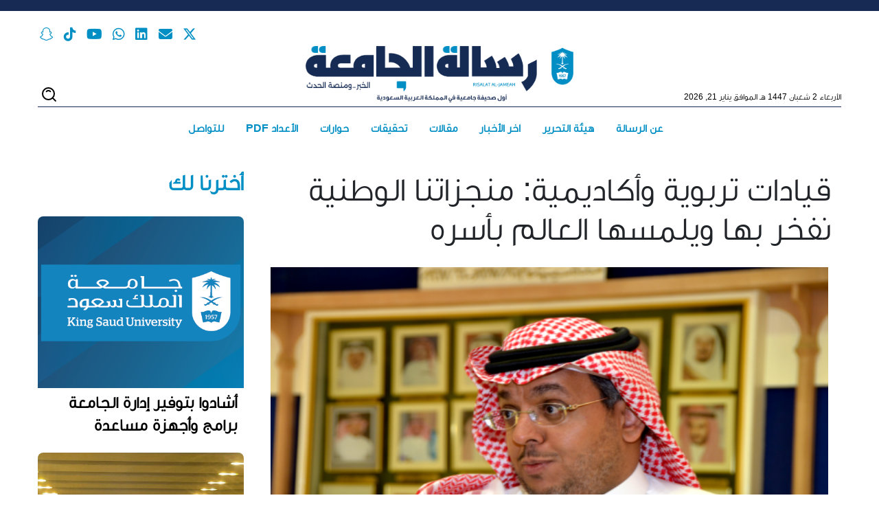

--- FILE ---
content_type: text/html; charset=UTF-8
request_url: https://rs.ksu.edu.sa/issue-1276/2412
body_size: 27317
content:
<!DOCTYPE html>
<html lang="ar" dir="rtl">
  <head>
    <meta charset="utf-8" />
<style>/* @see https://github.com/aFarkas/lazysizes#broken-image-symbol */.js img.lazyload:not([src]) { visibility: hidden; }/* @see https://github.com/aFarkas/lazysizes#automatically-setting-the-sizes-attribute */.js img.lazyloaded[data-sizes=auto] { display: block; width: 100%; }</style>
<meta name="description" content="" />
<link rel="canonical" href="http://rs.ksu.edu.sa/ar/issue-1276/2412" />
<meta name="twitter:card" content="summary" />
<meta name="twitter:description" content="أشاد عدد من النخب التربوية والأكاديمية بمنجزات الوطن منذ نشأته وتوحيده، على يد الملك المؤسس عبدالعزيز بن عبدالرحمن آل سعود طيب الله ثراه، وأبنائه البررة الملوك سعود وفيصل وخالد وفهد وعبدالله رحمهم الله، وصولاً للعهد الزاهر عهد خادم الحرمين الشريفين الملك سلمان بن عبدالعزيز حفظه الله ورعاه، وأطلقوا عليهم لقب «صنّاع التاريخ» مؤكدين أن ما تم على أيديهم بفضل الله وتوفيقه، من توحيد المملكة وبناء أرضها وشعبها ومرافقها، يعد نموذجاً فريداً غير مسبوق في التاريخ الحديث، ويستوجب شكر الله ثم شكر القائمين عليه والثناء عليهم ومواصلة العمل والبناء للحفاظ على منجزاتهم.. مرحباً بيوم الوطن الدكتور عبدالله بن ناصر السبيعي، المشرف على مركز الملك سلمان لدراسات تاريخ الجزيرة العربية وحضارتها، بالجامعة، هنأ القيادة ممثلةً بخادم الحرمين الشريفين الملك سلمان بن عبدالعزيز وسمو ولي عهده الأمين حفظهما الله، والأسرة المالكة والشعب السعودي الكريم، بمناسبة اليوم الوطني السابع والثمانين. وقال: في مثل هذا اليوم من كل عام تحلّ ذكرى يوم الوطن حين نحتفل جميعاً بذكرى غالية مكنونة في قُلوبنا ومُهجنا، لما له من مكانة خاصة في تاريخنا المجيد، يوم أغرّ يتذكر كلّ منّا بكل فخر واعتزاز هذه المناسبة التاريخية المجيدة التي تم فيها جمع الشَّمْل ولم شتات هذا الوطن المعطاء في وحدة غير مسبوقة في تاريخ العالم العربي، مكَّن لهذه البلاد مكانة مرموقة بين الأمم، وهيَّأ لشعبها حياة هنيئة آمنة، مما جعلها أنموذجاً تتطلع كثير من الأمم لتحقيقه. وأضاف: تفخر الأمم والشعوب بما تُجسِّده من منجزات صُنَّاع التاريخ من أبنائها في مسيرتها التاريخية لتزهو به وتتميز، شاهداً لها على تفوقها وبروزها حين تقارن بين الأمم ذات السَّبق والقدوة في المسيرة البشرية وبناء الحضارات وتقدم الشعوب. وأكد د. السبيعي أن يومنا الوطني من أهم ما ننافس الأمم ونفخر به، لا سيما كونه يوم توحيد يُذكِّر أجيالنا المتعاقبة بقيام هذا الكيان العملاق على يد الملك المؤسس عبدالعزيز بن عبدالرحمن –طيب الله ثراه- ورجاله الذين أسَّسوا للوطن انطلاقة فريدة تُوِّجت بالمنجزات الحضارية الفريدة والشواهد الكبيرة التي أرست قاعدة متينة لحاضر زاهٍ وغدٍ مشرق في وطن تتواصل فيه مسيرة الخير والنماء حتى أصبحت له مكانة كبيرة بين الأمم. وختم بالقول: نحتفل بهذه الذكرى المجيدة لنستلهم منها الدروس والعبر مما أرسى جذوره وأعلا بنيانه الآباء والأجداد، وأنجزوه بتضحيات جِسام في ظلِّ ظروف صعبة وموارد شحيحة من أجل وضع قواعد هذا البناء الشامخ وتشييد منطلقاته وثوابته، مما يُحتم علينا أن نحفظ لهم في الذاكرة هذا السِّجل التاريخي المجيد، وننقل صوراً مضيئة منه على مرِّ السنين لأجيالنا المتعاقبة تخليداً للتجربة وإعزازاً لها، بما يمكنهم أن يقتبسوا منه ما يُنير حاضرهم ويستشرفوا به ملامح ما يتطلَّعون إليه في غدهم، إدراكاً منهم أن الأمم التي ليس لها ماض مجيد تحافظ عليه وتصونه وتلقِّنه لأجيالها المتعاقبة لن يكون لها مكانة في عالمها. تطلعات واعدة وعبر الدكتور طارق بن صالح الريس، أستاذ التربية الخاصة، مؤسس ومستشار برنامج التعليم العالي للطلاب الصم وضعاف السمع، المدير التنفيذي لقطاع التعليم العام في هيئة تقويم التعليم، عن اعتزاز وفخر كل سعودي بذكرى اليوم الوطني للمملكة العربية السعودية، ودعا بهذه المناسبة للوقوف وقفة تأمل نستعيد فيها أبعاد توحيد المملكة العربية السعودية على يد الملك المؤسس عبدالعزيز بن عبدالرحمن آل سعود - رحمه الله – وانعكاساتها الإيجابية والمتميزة على المجتمع السعودي بمختلف الجوانب. وقال: لم يكن مشوار النماء سهلاً، وكانت عزيمة القيادات السعودية تقود مسيرة شعب انهمك في البناء يفتت كل عقبة تقف أمامه، ويرسم معالم حضارية جمعت بين عبق الماضي وزهو الحاضر، وتهيأت للمستقبل بتطلعات واعدة واثقة برؤية 2030. وأضاف: نحتفل بهذا اليوم الوطني والمملكة بقيادة خادم الحرمين الشريفين وولي عهده الأمين تعيش منجزات يلمسها العالم بأسره، فانتصارات جنودنا البواسل المرابطين على الحد الجنوبي وحمايتهم لحدود المملكة وبطولاتهم وتضحياتهم، وكذلك نجاح حج هذا العام 1438هـ بفضل من المولى عز وجل بعد أن تحقق لضيوف الرحمن أداء مناسكهم بكل يسر وطمأنينة، وريادة شباب المملكة بتأهل المنتخب السعودي لكرة القدم إلى مونديال روسيا 2018م عن قارة أسيا، ومنجزات رجال الأمن في إحباط مخططات التخريب، وقيادة المملكة العربية السعودية للعالم الإسلامي والمنافحة عن قضاياه والعمل على توضيح الصورة المشرقة لهذا الدين العظيم، من خلال الحوار مع الدول والمنظمات العالمية وغيرها الكثير والكثير. وبهذه المناسبة الوطنية الغالية سأل الدكتور الريس الله أن يديم على بلادنا نعمة الأمن والأمان والاستقرار والرخاء وأن ينصر جنودنا البواسل ويحفظهم من كل شر، وأن يحفظ سيدي خادم الحرمين الشريفين الملك سلمان بن عبدالعزيز وسيدي صاحب السمو الملكي الأمير محمد بن سلمان بن عبدالعزيز ولي العهد نائب رئيس مجلس الوزراء وزير الدفاع ، وأن تستمر مسيرة البناء والنماء والعطاء. مكتبة الملك سلمان المركزية من جانبه هنأ عميد شؤون المكتبات بالجامعة الدكتور عبدالله المنيف الوطن قيادةً وشعباً بهذه المناسبة الوطنية الغالية، وأشاد بما تحقق من منجزات علمية وحضارية وثقافية على مدى العهود الزاهر منذ تأسيس المملكة وحتى يومنا الحاضر. وقال: تعد مكتبات جامعة الملك سعود من المؤسسات العلمية الثقافية التربوية الاجتماعية، والداعم الرئيس للعملية التعليمية والباحثين والدراسات العلمية في الجامعة، وواحدة من أبرز المنابر الثقافية التي تقوم على زيادة الوعي الثقافي والمعلوماتي لدى المجتمع الأكاديمي أو المجتمع عامة. وأضاف: تسعى المكتبات لخدمة التعليم الجامعي والبحث العلمي وتطويرهما وكذلك المساعدة على دعم وإثراء البحث العلمي، والمساهمة في تمكين الجامعة من تقديم تعليم وإنتاج بحثي مميز لخدمة المجتمع من خلال جودة الخدمات المعلوماتية بما تمتلكه المكتبات من مصادر معلومات متعددة ومتنوعة وأنظمة متطورة وموارد بشرية متميزة وشراكات مجتمعية هادفة. وأكد أن مكتبات جامعة الملك سعود تستمد هذه الكفاءة والمكانة العلمية والبحثية من الثقة الممنوحة لها من قبل أحد أهم رواد النهضة التعليمية والثقافية والفكرية بالمملكة العربية السعودية، وهو الملك سلمان بن عبدالعزيز حفظه الله، فقد تشرفت بأن حملت المكتبة المركزية لمكتبات الجامعة اسم خادم الحرمين الشريفين الملك سلمان بن عبدالعزيز حفظه الله، وهذه الثقة تجعلها في حراك دائم ومستمر في سبيل تحسين خدماتها لرفع كفاءة جودة الخدمات المقدمة مما يساعد في تلبية احتياجات المستفيدين وتحقيق رضاهم البحثي والعلمي. وأوضح أن عمادة شؤون المكتبات بجامعة الملك سعود تعتز بما وصلت إليه في مجال تقنية المعلومات والاتصالات واقتناء أحدث الوسائل لتقديم أفضل الخدمات المكتبية للمستفيدين، سواء من منسوبي الجامعة أو من خارجها، بالإضافة إلى اقتناء العديد من قواعد المعلومات. علامة فارقة مميزة وصف وكيل كلية الآداب للشؤون الأكاديمية د. حميد بن خليل الشايجي، اليوم الوطني بالعلامة الفارقة والمميزة في تاريخ المملكة، حيث إن ما تمر به المملكة من تقدم وتغير اجتماعي في الخطط ومنها رؤية 2030 والتحول الوطني 2020 ووضع الخطط المختلفة في تنفيذ هذه الرؤية، أدى كل ذلك إلى النظر إلى اليوم الوطني بمنظار آخر من ناحية التغير الذي يحصل في المجتمع، مؤكداً أن المجتمع السعودي مجتمع فتي غالبية سكانه أعمارهم أقل من 25 سنة، فهذا يدل على أنه مجتمع فتي معطاء يتوقع له أن يكون له مستقبل باهر خصوصا مع القيادة الشابة بوجود ولي العهد صاحب السمو الملكي الأمير محمد بن سلمان، هذا الأمير الشاب سيدفع بشكل كبير قضية توظيف طاقات الشباب السعودي لخير هذا المجتمع. وقال إن مناسبة اليوم الوطني يفترض أن تكون أيضا مناسبة لتأصيل وتأكيد الهوية الوطنية في نفوس أبناء الوطن قاطبة وخصوصا الجيل الجديد منهم، حيث تكون هذه المناسبة فيها تجديد للعهد وفيها تأصيل لبعض القضايا الوطنية الهامة خصوصا عندما ننظر إلى المملكة، ليس فقط كدولة مثل باقي الدول بل هي مهبط الوحي وقبلة المسلمين، فهنا يكون لها خصوصيتها وتميزها على سائرالبلدان في العالم، وهذه الخصوصية أيضا تعطي طابعاً مهماً للشباب السعودي بأنه ينتمي إلى البلد العظيم الذي تهوي إليه أفئدة الناس وتقدم حكومته الرشيدة الخدمات لأكثر من مليونين ونص المليون حاج كل عام ليؤدوا مناسك الحج بيسر وسهولة، إضافة لأعداد كبيرة من المعتمرين الذين يأتون لأداء العمرة خلال شهر رمضان أو الشهور والمواسم الأخرى، وهذا فخر ووسام على جبين كل سعودي. ولفت إلى أن المملكة حققت نهضة صناعية وتعليمية كبيرة فعندما نقيس الطلاب من خريجي المدارس والجامعات، نجد أن الأعداد كبيرة وفي تزايد مما يعني أن هناك حراكاً علمياً واقتصادياً في المجتمع ونتوقع أن يكون لهذا المجتمع الرقي والتقدم وتعم الرفاهية سائر هذا الوطن المعطاء. مقومات سياحية وموارد تراثية رفعت وكيلة قسم الآثار والسياحة، ظافرة مشيح الشهري، أسمى عبارات التهنئة والتبريكات لمقام خادم الحرمين الشريفين الملك سلمان بن عبدالعزيز وولي عهده الأمين صاحب السمو الملكي الأمير محمد بن سلمان، حفظهما الله، وللشعب السعودي الكريم والأمتين العربية والإسلامية بمناسبة اليوم الوطني الـ 87. وأكدت بهذه المناسبة أن ما تملكه المملكة العربية السعودية من مقومات سياحية وموارد تراثية في القطاع السياحي يجعلها أمام تحد كبير لتلبية الطلب العالمي المتزايد على هذا القطاع، ومن أجل ذلك وضعت المملكة ممثلة في الهيئة العامة للسياحة والتراث الوطني خططاً وإجراءات عملية للانتقال بهذا القطاع من المرحلة العشوائية إلى مرحلة أكثر تنظيماً، وذلك من خلال تنميته والترويج له، وتذليل كل العوائق التي تقف حاجزاً أمام نموه وازدهاره، بما يتوافق مع رؤية المملكة 2030، وذلك بهدف تحقيق صناعة سياحية متطورة ومستدامة على مدار العام يعتمد عليها كدخل قومي للبلاد بما يتوافق مع موقعها الجغرافي ومكانتها الإسلامية والحضارية التي تمتد لآلاف السنين. وأشارت إلى أن رؤية المملكة2030 تتمثل في اهتمام الهيئة بالمحافظة على الآثار الوطنية والسعي في تسجيلها في قائمة اليونسكو للتراث العالمي، وإبراز التراث الثقافي للمجتمع السعودي بعاداته وتقاليده المتميزة من خلال الاستفادة من التنوع والثراء الجغرافي والتاريخي لكل منطقة بما يخدم هذا القطاع حيث وفرت وسائل الجذب السياحي سواء كان ترفيهياً أو دينياً أو ثقافياً أو تراثياً بالإضافة إلى الخدمات المقدمة للقطاعات المختلفة سواء قطاع الآثار والمتاحف أو قطاع المناطق، وتطوير خدمات البرنامج الوطني للمعارض والمؤتمرات، وخدمات البرنامج الوطني للحرف والصناعات اليدوية، مشيرةً إلى أن هذه الخدمات لن تحقق أهدافها المرجوة دون ارتفاع مستوى الوعي لدى المواطن والمقيم بأهمية هذه الموارد والمساهمة في المحافظة عليها. إنجازات طبية وبحثية بدورها هنأت الدكتورة ليلى محمد الدوخي، الأستاذ المساعد بقسم علم وظائف الأعضاء بكلية الطب، قيادة هذه البلاد ممثلةً بخادم الحرمين الشريفين وسمو ولي عهده الأمين والأسرة المالكة والشعب السعود، بمناسبة ذكرى اليوم الوطني، داعيةً الله أن يحفظ لهذه البلاد قيادتها وأمنها وأمانها وعزها واستقرارها، وأن يعيد هذه المناسبة سنوات عديدة وأزمنة مديدة. وأشارت بهذه المناسبة إلى ما حققته كلية الطب من تقدم ملحوظ في السنوات الأخيرة في مجال البحث العلمي، حيث تضاعف عدد البحوث والأوراق العلمية المنشورة في مجلات عالمية وتوفر الجامعة آلية البحث العلمي كما تدعم الباحثين من طلبة وطالبات ماجستير ودكتوراه. وقالت إن الكلية تشجع طلبة البكالوريوس على عمل أبحاث علمية مدعمة من قبل الجامعة لتشجيعهم على البحث العلمي المتطور وتدعم المواهب العلمية لدى الطلبة والطالبات في جميع المجالات. كما تدعم كلية الطب الأقسام المختلفة بالأجهزة الحديثة لمتطلبات التدريس والبحث العلمي، وتشجع أعضاء هيئه التدريس على عقد مؤتمرات علمية في كافة المجالات كما تشجع على استقطاب أساتذة وعلماء من كافة أنحاء العالم للاستفادة من خبراتهم." />
<meta name="twitter:site" content="@_KSU" />
<meta name="twitter:title" content="قيادات تربوية وأكاديمية: منجزاتنا الوطنية نفخر بها ويلمسها العالم بأسره" />
<meta name="twitter:image" content="http://rs.ksu.edu.sa/sites/default/files/dsc_0215.jpg" />
<meta name="twitter:image:alt" content="قيادات تربوية وأكاديمية: منجزاتنا الوطنية نفخر بها ويلمسها العالم بأسره" />
<meta name="Generator" content="Drupal 10 (https://www.drupal.org)" />
<meta name="MobileOptimized" content="width" />
<meta name="HandheldFriendly" content="true" />
<meta name="viewport" content="width=device-width, initial-scale=1, shrink-to-fit=no" />
<meta http-equiv="x-ua-compatible" content="ie=edge" />
<link rel="alternate" hreflang="en" href="http://rs.ksu.edu.sa/en/node/2412" />
<link rel="alternate" hreflang="x-default" href="http://rs.ksu.edu.sa/ar/issue-1276/2412" />
<link rel="alternate" hreflang="ar" href="http://rs.ksu.edu.sa/ar/issue-1276/2412" />
<link rel="icon" href="/themes/custom/ksu_news/favicon.ico" type="image/vnd.microsoft.icon" />

    <title>قيادات تربوية وأكاديمية: منجزاتنا الوطنية نفخر بها ويلمسها العالم بأسره | صحيفة رسالة الجامعة</title>
    <link rel="stylesheet" media="all" href="/sites/default/files/css/optimized/css_Awu9YtmWu_taaaaJKswYqKQEUWlATiU0b-9Ka6etFfU.pYA92qiAPS662AtCQt6lMeZYgkI683UmfkdP-4BIymA.css?t6lcoo" />
<link rel="stylesheet" media="all" href="/sites/default/files/css/optimized/css_yIJuzHvo1e460jlmqttlj52OMZk0ZV7QmKCy-1vP5ZI.qAT_vNKdppWlPfwRvdNPIJfErkIfxMw2j_eesucANOI.css?t6lcoo" />
<link rel="stylesheet" media="all" href="/sites/default/files/css/optimized/css_xnDYBl4OD9snX7Sf9EyJ9VkzRg71lff1OegyGLU8z1w.l_5ZkiCBh5EcPa_3_oVW7iVMoKNAq5rw47oEzn5A4uM.css?t6lcoo" />
<link rel="stylesheet" media="all" href="/sites/default/files/css/optimized/css_gfUtLDXi72df47AexuJ-vm_wJb2QkME0vEvBnJxO6dA.x5nsh_uKblK9k6iDq9xx7vDex30jZc5ML0YXij4JCf0.css?t6lcoo" />
<link rel="stylesheet" media="all" href="/sites/default/files/css/optimized/css_CYXnyo1qFoxHAoBBNsSqN8PVNbP8sxeQ_LtauZ50Wgs.g1uXGwNn2HpE6NbJGbnMjYWIh7kyfoVz_UhSlBh2o3s.css?t6lcoo" />
<link rel="stylesheet" media="all" href="/sites/default/files/css/optimized/css_QF7anExUIQ9m7lRlQYpqk7QebuejK_k7Tyzw3UgZ-hg.PZJw_IXbQZH7i6WEC-FHNDBoI3_PTyzLEmC7wWy4oTU.css?t6lcoo" />
<link rel="stylesheet" media="all" href="/sites/default/files/css/optimized/css_7QllbjqoprdCwoIdo3V7DWqJKkTBOzMJn-xZmsutiww.8xdGy7dXc6zJNYRxgF4k0vgBhKloby5N-_V1MMOlg8A.css?t6lcoo" />
<link rel="stylesheet" media="all" href="/sites/default/files/css/optimized/css_hnJTGN1fzih_ZZssV428NML2NhpFxXlJrqaLNgE8CHo.F9pmb7LygmrpoeT1fXJA7PaAVf2oWybBXF5F5Eihki4.css?t6lcoo" />
<link rel="stylesheet" media="all" href="/sites/default/files/css/optimized/css__13fw7LchbE-h7zw4b3GPIwiFWcaKaefv7L39uOe9so.KNMtBlCBCom77JyoWGB48Q3ueDS7rzZa_7XYX8jrDaA.css?t6lcoo" />
<link rel="stylesheet" media="all" href="/sites/default/files/css/optimized/css_0jPT-BWLonFoD1a1XPcxcniBn9WgukRnniaE-xYrMIs.eYuzxX6GcmG8wPZRhL7aCvvGdgilCJbuAMMEoRSvz4o.css?t6lcoo" />
<link rel="stylesheet" media="all" href="/sites/default/files/css/optimized/css_wcTRp4Ty5SGu4F6Mj_Src4xCVH1pAn1ZKdFhbgibbUI.Sk-ip5PYfIjxUJ83DbxAtt7sIYi2qRj5I2X4c7e8Vm0.css?t6lcoo" />
<link rel="stylesheet" media="all" href="/sites/default/files/css/optimized/css_XYJeCymlgeYq2fA8gUC7CjnYFGGkur-vgRftab7u22k.kpMc62oK0cmz6PxvM1ud_W8MfI7jbwibsQJBwUKnj6o.css?t6lcoo" />
<link rel="stylesheet" media="all" href="/sites/default/files/css/optimized/css_GbvmbJJu3etNuvRxzgpArn9FbrGIPob5sKfVZm03KVw.b0Zuw7zuYwqRxAI1V79cTc_023d639V2bQ6KyuEtbY0.css?t6lcoo" />
<link rel="stylesheet" media="all" href="/sites/default/files/css/optimized/css_Q6hS9heFRWwmGWvo9WsD_D6nDHdUaUnYt6sC6_oX9L8.KZBkzzAnxe-rSrbfNF3hMC36Vi24PspRllNxk4SA9Ww.css?t6lcoo" />
<link rel="stylesheet" media="all" href="/sites/default/files/css/optimized/css_41w6dBZ448pJSogyLgoToui9MDm8KnZHhhxIUFUonds.PQ-2T_xzJKQYbbkpGgIM9A4s115DO680EaZM47Z16XI.css?t6lcoo" />
<link rel="stylesheet" media="all" href="/sites/default/files/css/optimized/css_JCU_zSqQm3rvBIXWevl-Uch6AS6Fms27h_AxAbdSM2A.2mNgp1qsab5wdrSlpKLQv707xKZ0u6LnqctpgDVxkVk.css?t6lcoo" />
<link rel="stylesheet" media="all" href="/sites/default/files/css/optimized/css__7a65Qsn2GbI6R4HiSGaSbf2n93vUm8S71hKr7aus8Y.0Qb5zpcCHmzpoF5ZOnDsfklWZn6rg3JsnrG0c7cJ-44.css?t6lcoo" />
<link rel="stylesheet" media="all" href="/sites/default/files/css/optimized/css_PRpLCpZQr4zTfafBQvuU6Ai1fdWr3UHToA3uiawHjkM.fLPfLB0XwmNrMgpuaRfK4T-BBNy7nDIXycFgFzdHoEQ.css?t6lcoo" />
<link rel="stylesheet" media="all" href="/sites/default/files/css/optimized/css_xbkxvWZMcEbwnWenY1fmD4zQlukFm8qaPkYUfb2qYA8.VI7C8ly9SFF7NnjjXnZhZVID-KIvfaEL0dbkYZyJrwg.css?t6lcoo" />
<link rel="stylesheet" media="all" href="//cdnjs.cloudflare.com/ajax/libs/font-awesome/6.6.0/css/all.min.css" />
<link rel="stylesheet" media="all" href="/sites/default/files/css/optimized/css_8cmr6-UfrtfJ5MQg1Lqfg_SEHXOfcw88zD_zcARD6q4.Hc4TUmGhlHeAp3Gmu_O90zdvUCd_GL5pjw-Th3JxAr8.css?t6lcoo" />
<link rel="stylesheet" media="all" href="/sites/default/files/css/optimized/css_LjTC-s7d03OmQ5k9jBLle-1NnaTWrq5yqvVSO7Q1ZHU.b_QstzXlrf20eIruc_uRhGvdgr1d3f831rfrOOdIbFk.css?t6lcoo" />
<link rel="stylesheet" media="all" href="/sites/default/files/css/optimized/css_WXOVY6WcHPr-NSV7vilgDO0XrTdA76JHGJLJxFpfBbo.IWUigBVMk1zdY1WYq4D8x1D3aIN2zgLtA8cKHuMzllE.css?t6lcoo" />
<link rel="stylesheet" media="all" href="/sites/default/files/css/optimized/css_bEk_uRDZLb-k8yYi4CL4Rys2t0MchyC_9GrrCVEPCUc.klrtTMC7l2MVb4D_knwq4B7jPnKfneR9Ghqu3gQXFSQ.css?t6lcoo" />
<link rel="stylesheet" media="all" href="/sites/default/files/css/optimized/css_-TDN1FINiWk0C2z-ZCcTZIaKyVHmRIHswy0MOR92a8I.3gAEDDsA-wY9O_YTLvARim1gDUgKH4RIIMf0b1OnHCU.css?t6lcoo" />
<link rel="stylesheet" media="all" href="/sites/default/files/css/optimized/css_s4-KklRKZANZDy2ytk5WfAIinRoTF1C8DzENBUAf-0Q.wj12grLteeY0e9Wrow4NePyqMHRht-JSX7OdBAlyMF0.css?t6lcoo" />
<link rel="stylesheet" media="all" href="/sites/default/files/css/optimized/css_9JCgKQH00vsgwu4scIcNJaOKksfkVWxUYDaVgSWDB7o.6hMmkgUu_yebg-ES1Pd_nvN-bIg4YDKiFikxzz8OcuQ.css?t6lcoo" />
<link rel="stylesheet" media="all" href="/sites/default/files/css/optimized/css_2i5jIfJNIkiwASmF0uKvJidGQHeASwEGiTvJ_tsDsh4.3PpCQbLmGaEdr-Igcfc77TPlkDnIdVBNhaYqTeKUDG8.css?t6lcoo" />
<link rel="stylesheet" media="all" href="/sites/default/files/css/optimized/css_YZN-xuLpL22pLAKQDJ27Q-gOKJMBTblzEkgOEH1x1qc._0hWILrNy5in4avOLKV3goA95tVoeGzuTBNnJRjl1dk.css?t6lcoo" />
<link rel="stylesheet" media="all" href="/sites/default/files/css/optimized/css__-DqXoau79ofuLJF_nQxFm56rEwvyzZjSc9TNGINCro.8n2lsA7U_dnYzDowHRfLF-ZLAcO78rt5JGr9Lg7OtgA.css?t6lcoo" />
<link rel="stylesheet" media="all" href="/sites/default/files/css/optimized/css_uIpU8gaOeHFoxh4ImTnxO3ky4LNJ6-kSBOQKZBNJBoY.y8PEAQWnvKYWRZUGkhmHwPvSg-mcD3pI7rBUJA6RA2o.css?t6lcoo" />
<link rel="stylesheet" media="all" href="/sites/default/files/css/optimized/css_bFMqHx4Z17G-hx2mSahfk0qZK-srzaUwBmYh6w0EWh4._rg73krsI35QwqRGcaGGupRoayJNqwh8k2-bAhcK2k0.css?t6lcoo" />
<link rel="stylesheet" media="all" href="/sites/default/files/css/optimized/css_HO6cl5_nYkjPSi4R4QSZzRHSbIBVrG4K4_pAHtOFIoI.azeR2LF9Z3al9xw81pqjLXT3pJlnQazxvndfw6hAh_c.css?t6lcoo" />
<link rel="stylesheet" media="all" href="/sites/default/files/css/optimized/css_FCP9IBiqPvlyhRrEYLs-d3oXqqcViNA51E-7akxTFvE.47DEQpj8HBSa-_TImW-5JCeuQeRkm5NMpJWZG3hSuFU.css?t6lcoo" />
<link rel="stylesheet" media="all" href="//cdn.jsdelivr.net/npm/bootstrap@5.2.0/dist/css/bootstrap.min.css" />
<link rel="stylesheet" media="all" href="/sites/default/files/css/optimized/css_FPfOSCqgZJF_CV0cKLQ0Fb9e54Cp1CikdnN0yZehiks.Tzco9k2ftwU6adasGtm7Ov-keWyP52Zk5RvlWPVTjvM.css?t6lcoo" />
<link rel="stylesheet" media="all" href="/sites/default/files/css/optimized/css_pQx4qa2U9pwcThZRqTcDVZ6K1TXBidiJ8NEq87yS_Do.3RZtb3R0v6kF0-pzNJtRmHncbZ3zj2IraUgOPLxijzA.css?t6lcoo" />
<link rel="stylesheet" media="all" href="/sites/default/files/css/optimized/css_hkM2gpsJN7nRXXrLg9TqlZEuTxwcr-gy3QDn_QHYyzQ.SvtQxC6zAlZ-od3AOxyvNEKCP_XAfMkG9h_q2Gdj8Q4.css?t6lcoo" />
<link rel="stylesheet" media="all" href="/sites/default/files/css/optimized/css_i9FBXGHt0waiCiqWn8_mep0GasGAyndnzk3t_D9nwqw.b3GGhXqH8bmLVnid1ndGq7OCW6OVgljvsfEfJWd0FBU.css?t6lcoo" />
<link rel="stylesheet" media="all" href="/sites/default/files/css/optimized/css_FzgumRaYxs9TeSE-FX46TErJyVEr8v7QjPlkPPAeXF0.XVxhwo64JWemgwST3y1zyorSj9aCnbuMeW7PlMvN8Co.css?t6lcoo" />
<link rel="stylesheet" media="all" href="/sites/default/files/css/optimized/css_fc7EJaAMI0swFwJRt7gMLmq2ZaZsN4Lqr5rE_kZXMqo.Nrp8YyCoOq-T7pZnSqpU3Cn6E_JKrglBjgJaF9v6Hh0.css?t6lcoo" />
<link rel="stylesheet" media="all" href="/sites/default/files/css/optimized/css_ruMSngwaJAAW18ja2MYRIiKj_FxGA8dtp_LTJEUvV6c.C9moDULD5mAYJwM_pZMS5Tzv5tZrAZGmQCN3BVqsYJg.css?t6lcoo" />
<link rel="stylesheet" media="all" href="/sites/default/files/css/optimized/css_UGIqr2yJxSLPWuy5nDIBX8kpdVs-jcG0amrivH-jaYE.YwVEuwe3jDyPIi9gzKTIcFimvUN9S7OfICvf6Wdflxk.css?t6lcoo" />
<link rel="stylesheet" media="all" href="/sites/default/files/css/optimized/css_nZ03RN5tRb2jlseFjbVfuOX4SD5dicObsf8HsJbuqhc.3_JUzBy7_AqPi8CpVPQ3YzAico69WVMU1rKR4s1SBOk.css?t6lcoo" />
<link rel="stylesheet" media="all" href="/sites/default/files/css/optimized/css_9Ym2mMpW0xSBguxV6nNWqys4vXj5_-acwrFGoHYBKyw.K18Acy2evb_0NkRLzlD905X1p_rsGFbeCYiPjALZrkA.css?t6lcoo" />
<link rel="stylesheet" media="all" href="/sites/default/files/css/optimized/css_oqUvhPGC3Gr0vu1gG0ovP57GEDiigf1baNGyeYJt9fM.1wL4oSdSpn62opuHgj-U3mOAnLEz9USOfefKzyDcuxY.css?t6lcoo" />
<link rel="stylesheet" media="all" href="/sites/default/files/css/optimized/css_7wPbgT4iS9DewJGiBNy_599VBRXUXKFHq7DUkGprMGo.Hz9oiA06B30bbua0cfYr5ZX9DzpkBN6V2hQJph0mDgM.css?t6lcoo" />
<link rel="stylesheet" media="all" href="/sites/default/files/css/optimized/css_xqyKgXc_bxvAqtkyTTpWpFR8IWRnV2IdUEMqaiiyryk.uUls-W9W8gGoT_gZjWdiK2wQAaVqm-nQHgRb2EayGYU.css?t6lcoo" />
<link rel="stylesheet" media="all" href="/sites/default/files/css/optimized/css_WCtVPX8PBzw4qmvtrGMOGkH_B_nGd44pBw7GJH3VqR8.RCo2CaDsCSTMRomcu45Xtq8pfYordkRg4B3dwJSDj3I.css?t6lcoo" />
<link rel="stylesheet" media="all" href="/sites/default/files/css/optimized/css_dPyPbuhJKoLx0dfefc4HmZ4KvXDIVGMcR1JxYg4gGMA.SJbzSTmoBJ18UrMRRF_caAaReAXW_S9c5RNakF41tps.css?t6lcoo" />
<link rel="stylesheet" media="all" href="/sites/default/files/css/optimized/css_JOI95eycgrhC5uqysWTEZuotf5G9bh1Kpvd4rQSWw8w.d5KwBn8AHY9a28K41RVTL-wLupdJGfXL4AKrhp2q2ik.css?t6lcoo" />
<link rel="stylesheet" media="all" href="/sites/default/files/css/optimized/css_pMH-sR-MIhfsJG0eGCqAlyoaNm8N-iM9RJJc6EFdFAQ.U57TgUN2XCIYwIfgt8RifcnpQlQYl9d638gh8mZmZhk.css?t6lcoo" />
<link rel="stylesheet" media="all" href="/sites/default/files/css/optimized/css_nmd9FqRTenN3RZby4gLpO2r2wIT9XYswQsIJZaShzWg.XkrotJsb3IStWG3VycG08TcCaUr0RM2d8kKHGR_SWeA.css?t6lcoo" />
<link rel="stylesheet" media="all" href="/sites/default/files/css/optimized/css_peZjY2hTK1AD1LK86Ro0PBWk-Avi0XP_1H7XE6rtnZU.-LUVbxOS2-TqM62vYjdPI77L36Jx6V8XTQ3Rrf7iyN0.css?t6lcoo" />
<link rel="stylesheet" media="all" href="/sites/default/files/css/optimized/css_2ojIAmz5RI9Yo1Q5RqpCTR1we-j0p5KyxpXAin_YAFU.JQe52XfyJ2FFoX27_tv3QgzGD9QNkmhqu5t13xMKuwQ.css?t6lcoo" />
<link rel="stylesheet" media="all" href="/sites/default/files/css/optimized/css_oMYqKZEpeg8kdgDMz_CzbSeBOk78blXwy23VObGEfQU.WxWebvQdu6Hf-lbiqSJzOoFlagAyS8-CubDkjNavMlo.css?t6lcoo" />
<link rel="stylesheet" media="all" href="/sites/default/files/css/optimized/css_pfL03Pr1Q8h1BCc58UAP429y-Q_Cph7rO-unS2f3CYQ.6Yg4kA--yWAah2PWZNdu1v9gpy_sVRlWwi1Ih1sFo9A.css?t6lcoo" />
<link rel="stylesheet" media="all" href="/sites/default/files/css/optimized/css_6mcg54EGxE5gkJcyHpHRyuCUzBeBVXCv55XkOmU-roQ.jcEEebUp0Zs3ff0YSdsG-J3tERQFlRoy_MzlMYdJGrA.css?t6lcoo" />
<link rel="stylesheet" media="all" href="/sites/default/files/css/optimized/css_hBlAD3d_vBFRn76xll1etaQAC2kxfNKVaHmk8FH9qHA.JRzQ45lU5JY_qWCWS1Gfchs61k0xLBVrUjAWYamx3N8.css?t6lcoo" />
<link rel="stylesheet" media="all" href="/sites/default/files/css/optimized/css_IRQCTozn8UWxEHIKSqvux5G9W-o3AaQqa6ns6WtD4Bs.rF_o_7S3L4-ufrYwmfLcJO_4dcjftYmThuVS2wrWUqY.css?t6lcoo" />
<link rel="stylesheet" media="all" href="/sites/default/files/css/optimized/css_0hW83WzF8x5b2divugYQJW2Kc6113zK7hc6M3OsSQcc.aI28mAQDtEvvvtlWdJxocexlU62M4SVUfYKs264aukU.css?t6lcoo" />
<link rel="stylesheet" media="all" href="/sites/default/files/css/optimized/css_3k5ckZRSCjnVNb5VrdzXHs0HOg6NAGYZtt_mei3E1Ww.uxoA8mbjSsWzaMsHgt2zSKHg-cnGaI7UrANSmWIrA34.css?t6lcoo" />
<link rel="stylesheet" media="all" href="/sites/default/files/css/optimized/css_Z8yoRe8sSkzkSLFn8jiYsKJZWq7vUmeLHKoeJuQmOhQ.udd9xbwVNaBLjvaRpGHLf9cCVoOEQPESXzTdbUIH2rg.css?t6lcoo" />
<link rel="stylesheet" media="all" href="/sites/default/files/css/optimized/css_HD7KC1m4YX56iKTXFq9zAsWTZ5yMKGJbi4Zjw_U4zt8.HULk7yq-_QVQrguYELEEsGxeNwvNzfKQQWxPzOCDuGQ.css?t6lcoo" />
<link rel="stylesheet" media="print" href="/sites/default/files/css/optimized/css_KvecQoWdjW7E93QwSUcGnjekcorXaOmxv5HoDpTdDRM.99ySjmszVmEYE7Qyzh4z1r5H9mQfcTPwUcjgWevh2II.css?t6lcoo" />
<link rel="stylesheet" media="all" href="/sites/default/files/css/optimized/css_TfUE-wksx4E0C3uoZ9vG1UNFUivBOC9k3ZWM_-unvrY.DF-gVyUubm7l7HZVfx0RCWbALDtYLn_J434HmkA1z4Q.css?t6lcoo" />
<link rel="stylesheet" media="all" href="/sites/default/files/css/optimized/css_3w-Obl_Z3A2zqH6yTy4YT1sXQjHw-Ccj2FoAqM_b_UQ.QmlXdSxexZ8RB4d0NcAN1f4mUYwZuJ9TdggFFcCQZno.css?t6lcoo" />

    <script src="/sites/default/files/js/optimized/js_dxIVcwvQ00owLGoUGPTfRYXU-T5rnj8Xi0cXfb3Kn58._JqT3SQfawRcv_BIHPThkBvs0OEvtFFmqPF_lYI_Cxo.js?v=3.7.1"></script>
<script src="/sites/default/files/js/optimized/js_2b-sdYd1wZCSnttdiswQ4oN6M6T4Z1aMkkcisrKImHc.j1Rn7vxevXiAswIpnk6n8O5V3HhK146YbhFlXdEKphI.js?v=1.x"></script>
<script src="/sites/default/files/js/optimized/js_AQAGXq7JgFyz0Mbr1ZhJLtP548fygzf0lQWiQRTH81U.M82wgVZ-djq_OMfp0UOWEARycJ0hAiZIvuvfIuPoClk.js?v=1.x"></script>
<script src="/sites/default/files/js/optimized/js_yMv1RGusuaEbOFOwn4bE8qRdenjmDBZ5VygL2VHx9V4.-Tg6aU7HDkkLpnnO6d5Sfn34iFZnSIvD1S6lftuJIX8.js?v=1.x"></script>
<script src="/sites/default/files/js/optimized/js_UnrawgDRe1jtrbmNhpQaEOwcGo5L0bHqk7kT_iAcEZQ.mx0wngNw43Xh9HOSap0dEMgBmopbE6H-mI0kY9ecuSk.js?v=1.x"></script>
<script src="/sites/default/files/js/optimized/js_20VZBY2o_1yzGK3zNQJdbcHeniCvpyu8fLKP4CXjAl8._lweuwx4lejo1HaVPMM0P0f-uqQ_ozwlqSHxUCafk-E.js?v=1.x"></script>
<script src="/sites/default/files/js/optimized/js_3JI-mcG1qc1oxq0xWlZFKxYY4q7NmJMWCaSph91Ui78.Av4Ef70G-dA4WufRwlj-RSnLKiv4XOD6mXzzO8Up9zs.js?v=1.x"></script>
<script src="/sites/default/files/js/optimized/js_eoTuZo0jTqXmohkofAsneAwkY8DTsO9Dyk4VcC7uY7Q.iVbmfU1FDWcdD8yt-6ifufYjfz3a-Y9rBVrjHy45eEw.js?v=1.x"></script>
<script src="/sites/default/files/js/optimized/js_iVkQ5Oey1K0FHQStIzc_evQLtFJ18Ev8ImpSspdL86U.RyVxNVCX-NeT8zDbDdz_Z9nORtNC67hgGd8tqLuhBV0.js?v=1.x"></script>
<script src="/sites/default/files/js/optimized/js_qNevXcEucc9Lz5LTWMc6HLMkmAdW8zqk9YRUwIu9LZo.IEDtqhMYslnEtEmoBKbiFD51kuDyiXZJFd0axFCjgXQ.js?v=1.x"></script>
<script src="/sites/default/files/js/optimized/js_Es1IbKjOyk-S4nOF-Sxiua8fTF_JTMJcZzxFZeBiF2Y.cUzTpM-xtPLJmPRh4rBtAjh6SozkG2tmaydqur90r5I.js?v=1.x"></script>
<script src="/sites/default/files/js/optimized/js_Lcx5Syoj7HU_bSJi9fX7QhTDQ3yC17l3YmLtXdong7k.gajWR8cux41dpVgdBARdpo0MNO10Zp0eSYzuVZQOyTs.js?v=1.x"></script>

  </head>
  <body class="gavias-content-builder layout-no-sidebars page-node-2412 path-node node--type-post">
    <a href="#main-content" class="visually-hidden-focusable">
      Skip to main content
    </a>
    
      <div class="dialog-off-canvas-main-canvas" data-off-canvas-main-canvas>
    <div class="page--standard">

  <header role="banner" class="site-header">
          <!-- Page header top with full width -->
      <div class="header-top">
      <img src="/themes/custom/ksu_news/icons/burger.svg" class="burger-menu-open" id="burger-menu-open" />
        <div class="container-fluid">
            <section class="row region region-social-links w-100 text-align-left layout-container">
    <div id="block-ksu-news-socialmedialinks" class="block-social-media-links block block-social-media-links-block">
  
    
      <div class="content">
      

<ul class="social-media-links--platforms platforms inline horizontal">
      <li>
      <a class="social-media-link-icon--twitter" href="https://x.com/rsksu"  >
        <span class='fab fa-x-twitter fa-2x'></span>
      </a>

          </li>
      <li>
      <a class="social-media-link-icon--email" href="mailto:resalah@ksu.edu.sa"  >
        <span class='fa fa-envelope fa-2x'></span>
      </a>

          </li>
      <li>
      <a class="social-media-link-icon--linkedin" href="https://www.linkedin.com/school/king-saud-university"  >
        <span class='fab fa-linkedin fa-2x'></span>
      </a>

          </li>
      <li>
      <a class="social-media-link-icon--whatsapp_channel" href="https://www.whatsapp.com/channel/0029VaGbKsaAYlULzaWzDT3O"  >
        <span class='fab fa-whatsapp fa-2x'></span>
      </a>

          </li>
      <li>
      <a class="social-media-link-icon--youtube" href="https://www.youtube.com/@rs_ksu"  >
        <span class='fab fa-youtube fa-2x'></span>
      </a>

          </li>
      <li>
      <a class="social-media-link-icon--tiktok" href="https://www.tiktok.com/@rsksu7"  >
        <span class='fab fa-tiktok fa-2x'></span>
      </a>

          </li>
      <li>
      <a class="social-media-link-icon--snapchat" href="https://www.snapchat.com/@kingsaud1957"  >
        <span class='fab fa-snapchat fa-2x'></span>
      </a>

          </li>
  </ul>

    </div>
  </div>

  </section>

        </div>
      </div>
              <div class="header-top">
        <div class="container">
            <section class="region region-header-top d-flex justify-content-between align-items-end layout-container">
    <div id="block-ksu-news-releaseversion" class="block block-ksu-content block-release-version-block">
  
    
      <div class="content">
      
  <div class="release-version-block">
    <p class="release-version-text">
      الأربعاء 2 شعبان 1447 هـ الموافق يناير 21, 2026 
    </p>
  </div>
 
    </div>
  </div>
      <a href="/ar" title="الرئيسية" rel="home" class="navbar-brand">
              <img src="/themes/custom/ksu_news/logo.png" alt="الرئيسية" class="img-fluid d-inline-block align-top" />
            
    </a>
    <div class="search-block-form block block-search block-search-form-block" data-drupal-selector="search-block-form" id="block-ksu-news-searchform" role="search">
  
    
    <div class="content container-inline">
        <div class="content container-inline">
      <div class="search-wrapper">
  <!-- Search Icon Trigger -->
  <button type="button" class="search-toggle-btn" aria-label="Toggle search">
   <svg xmlns="http://www.w3.org/2000/svg" width="21" height="21" viewBox="0 0 21 21" fill="none">
    <path d="M9.5 18C14.1945 18 18 14.1945 18 9.5C18 4.8055 14.1945 1 9.5 1C4.8055 1 1 4.8055 1 9.5C1 14.1945 4.8055 18 9.5 18Z" stroke="black" stroke-width="2" stroke-linejoin="round"/>
    <path d="M12.3285 6.1715C11.9574 5.79963 11.5165 5.50471 11.0311 5.30367C10.5457 5.10264 10.0254 4.99944 9.49999 5C8.97462 4.99944 8.4543 5.10264 7.96891 5.30367C7.48352 5.50471 7.04261 5.79963 6.67149 6.1715M15.611 15.611L19.8535 19.8535" stroke="black" stroke-width="2" stroke-linecap="round" stroke-linejoin="round"/>
  </svg>
  </button>

  <!-- Search Form Overlay -->
  <div class="menu-over">sss</div>
  <div class="search-form-overlay" style="display: none;">
    <div class="search-form-container">
      
<form class="views-exposed-form bef-exposed-form" data-drupal-selector="views-exposed-form-search-search" action="/ar/posts" method="get" id="views-exposed-form-search-search" accept-charset="UTF-8">
  <div class="search-exposed-form">
  <div class="form-basic d-flex">
    





  <div class="js-form-item js-form-type-textfield form-type-textfield js-form-item-title form-item-title mb-3">
          <label for="edit-title">ابحث عن</label>
                    <input placeholder="خبر، مقال، كاتب، قسم، الخ ..." data-drupal-selector="edit-title" type="text" id="edit-title" name="title" value="" size="30" maxlength="128" class="form-control" />

                      </div>
<div data-drupal-selector="edit-actions" class="form-actions js-form-wrapper form-wrapper mb-3" id="edit-actions--2"><input data-drupal-selector="edit-submit-search" class="search-submit-icon button js-form-submit form-submit btn btn-primary form-control" type="submit" id="edit-submit-search" value="" />
</div>

  </div>
  <div class="form-advanced d-flex">
    <details class="bef--secondary js-form-wrapper form-wrapper" data-drupal-selector="edit-secondary" id="edit-secondary"><summary role="button" aria-controls="edit-secondary" aria-expanded="false">بحث متقدم</summary><div class="details-wrapper">
    





  <div class="js-form-item js-form-type-textfield form-type-textfield js-form-item-issue-name form-item-issue-name mb-3">
          <label for="edit-issue-name">رقم العدد</label>
                    <input placeholder="العدد" data-drupal-selector="edit-issue-name" type="text" id="edit-issue-name" name="issue_name" value="" size="30" maxlength="128" class="form-control" />

                      </div>






  <div class="js-form-item js-form-type-textfield form-type-textfield js-form-item-issue-date form-item-issue-date mb-3">
          <label for="edit-issue-date">التاريخ</label>
                    <input placeholder="التاريخ (2025-08-31)" autocomplete="off" data-drupal-selector="edit-issue-date" type="text" id="edit-issue-date" name="issue_date" value="" size="30" maxlength="128" class="form-control" />

                      </div>
</div>
</details>
<div data-drupal-selector="edit-actions" class="form-actions js-form-wrapper form-wrapper mb-3" id="edit-actions--2"><input data-drupal-selector="edit-submit-search" class="search-submit-icon button js-form-submit form-submit btn btn-primary form-control" type="submit" id="edit-submit-search" value="" />
</div>

  </div>
</div>

</form>

    </div>
  </div>
</div>

    </div>
  
  </div>
</div>

  </section>

        </div>
      </div>
    
          <div class="header-bottom">
        <div class="container">
            <section class="row region region-header-bottom">
    <nav role="navigation" aria-labelledby="block-ksu-news-mainmenu-menu" id="block-ksu-news-mainmenu" class="block block-menu navigation menu--main">
            
  <h2 class="visually-hidden" id="block-ksu-news-mainmenu-menu">Main menu</h2>
  

        
            <img src="/themes/custom/ksu_news/icons/closeBurger.svg" class="burger-menu-close" id="burger-menu-close" />
<ul class="clearfix nav d-flex justify-content-center">
                  <li class="nav-item">
                          <a href="/ar/content/%D8%B1%D8%B3%D8%A7%D9%84%D8%A9-%D8%A7%D9%84%D8%AC%D8%A7%D9%85%D8%B9%D8%A9-0" class="nav-link nav-link--ar-content-d8b1d8b3d8a7d984d8a9-d8a7d984d8acd8a7d985d8b9d8a9-0" data-drupal-link-system-path="node/3048">عن الرسالة</a>
              </li>
                <li class="nav-item">
                          <a href="/ar/content/%D9%87%D9%8A%D8%A6%D8%A9-%D8%A7%D9%84%D8%AA%D8%AD%D8%B1%D9%8A%D8%B1" class="nav-link nav-link--ar-content-d987d98ad8a6d8a9-d8a7d984d8aad8add8b1d98ad8b1" data-drupal-link-system-path="node/3043">هيئة التحرير</a>
              </li>
                <li class="nav-item">
                          <a href="/ar/taxonomy/term/21" class="nav-link nav-link--ar-taxonomy-term-21" data-drupal-link-system-path="taxonomy/term/21">آخر الأخبار</a>
              </li>
                <li class="nav-item">
                          <a href="/ar/taxonomy/term/496" class="nav-link nav-link--ar-taxonomy-term-496" data-drupal-link-system-path="taxonomy/term/496">مقالات</a>
              </li>
                <li class="nav-item">
                          <a href="/ar/taxonomy/term/498" class="nav-link nav-link--ar-taxonomy-term-498" data-drupal-link-system-path="taxonomy/term/498">تحقيقات</a>
              </li>
                <li class="nav-item">
                          <a href="/ar/taxonomy/term/29" class="nav-link nav-link--ar-taxonomy-term-29" data-drupal-link-system-path="taxonomy/term/29">حوارات</a>
              </li>
                <li class="nav-item">
                          <a href="/ar/issues" class="nav-link nav-link--ar-issues" data-drupal-link-system-path="issues">الأعداد PDF</a>
              </li>
                <li class="nav-item">
                          <a href="/ar/contact" class="nav-link nav-link--ar-contact" data-drupal-link-system-path="contact">للتواصل</a>
              </li>
      </ul>
    


  </nav>

  </section>

        </div>
      </div>
      </header>

  
  <div>
    <main role="main" class="main-content">
      <div class="container">
        <div class="layout-content-wrapper">

                      <aside class="layout-sidebar" role="complementary">
                <section class="region region-sidebar">
    <div id="block-ksu-news-wepickedforyou" class="block block-ksu-content block-featured-posts-block">
  
      <h2 class="text-formatted">أخترنا لك</h2>
    
      <div class="content">
      
  <div class="featured-posts-block">
    <div class="featured-posts-grid">
              <div class="featured-post-item">
          


<article class="node node--type-post node--view-mode-last-news clearfix">
  <div class="ksu-teaser-wrapper">
        <div class="ksu-teaser-image-section">
              <div class="ksu-teaser-image">
          <img src="/themes/custom/ksu_news/images/placeholder.png" loading="lazy" style="height: 250px;">
        </div>
      
            <div class="ksu-teaser-overlay">
                          <h2 class="ksu-teaser-title">
            <a href="/ar/issue-1508/27360"><span class="field field--name-title field--type-string field--label-hidden">أشادوا بتوفير إدارة الجامعة برامج وأجهزة مساعدة</span>
</a>
          </h2>
        
                <div class="ksu-teaser-meta">
                            </div>
      </div>
    </div>
  </div>
</article>

        </div>
              <div class="featured-post-item">
          


<article class="node node--type-post node--view-mode-last-news clearfix">
  <div class="ksu-teaser-wrapper">
        <div class="ksu-teaser-image-section">
              <div class="ksu-teaser-image">
          
      <div class="field field--name-field-image field--type-image field--label-hidden field__items">
              <div class="field__item">  <a href="/ar/issue-1507/27333"><img loading="lazy" src="/sites/default/files/styles/article/public/7ba1f2e3-d953-477c-958a-ebbbf83b5c70.jpg.png?itok=w1wK3gxU" width="600" height="350" alt="" class="image-style-article" />

</a>
</div>
          </div>
  
        </div>
      
            <div class="ksu-teaser-overlay">
                          <h2 class="ksu-teaser-title">
            <a href="/ar/issue-1507/27333"><span class="field field--name-title field--type-string field--label-hidden">استطلاع زحمة الرياض</span>
</a>
          </h2>
        
                <div class="ksu-teaser-meta">
                            </div>
      </div>
    </div>
  </div>
</article>

        </div>
          </div>
  </div>

    </div>
  </div>
<div id="block-ksu-news-akhralmqalat" class="block block-ksu-content block-last-articles-block">
  
      <h2 class="text-formatted">آخر المقالات</h2>
    
      <div class="content">
      
  <div class="last-articles-block">
    <div class="last-articles-grid">
              <div class="last-article-item">
          


<article class="node node--type-post node--promoted node--view-mode-card clearfix node-post-card">
  <div class="border-rs px-4 py-2 item-wrapper">
    <div class="d-flex">

      <div class="d-flex flex-column justify-content-center align-items-center image-container">
                          <img src="/themes/custom/ksu_news/images/user-placeholder.svg"
               class="avatar" alt="avatar" width="80px" height="80px"/>
              </div>
      <div class="content-container">
                        <span class="auther-title fs-6 small_thin_grey text-align-center">
            بواسطة رسالة الجامعة
          </span>
                                <div class="node--title">
            <a href="/ar/content/alansanyt-walajtmayt-tnzm-falyt-bmnasbt-alywm-aldwly-lltlym"><span class="field field--name-title field--type-string field--label-hidden">&quot;الإنسانية والاجتماعية&quot; تنظم فعالية بمناسبة اليوم الدولي للتعليم</span>
</a>
          </div>
              </div>
    </div>

    <div class="d-flex justify-content-between pt-3 text-muted">
      <div class="ksu-card-views">
              </div>
      <div class="ksu-card-date">
                  منذ 23 ساعة
              </div>
    </div>
  </div>
</article>

        </div>
          </div>
  </div>

    </div>
  </div>

  </section>

            </aside>
          
          <div class="layout-content">
              <div data-drupal-messages-fallback class="hidden"></div><div id="block-ksu-news-mainpagecontent" class="block block-system block-system-main-block">
  
    
      <div class="content">
      


<div class="container main-article post--full">

  <!-- Title -->
  <div class="mb-4">
    <div>
      <h2 class="main-title">
        <span class="field field--name-title field--type-string field--label-hidden">قيادات تربوية وأكاديمية: منجزاتنا الوطنية نفخر بها ويلمسها العالم بأسره</span>

      </h2>
    </div>
  </div>

  <!-- Image -->
      <div class="row mb-3">
      <div class="col main-article-image">
        
      <div class="field field--name-field-image field--type-image field--label-hidden field__items">
              <div class="field__item">
<div id="flexslider-1" class="flexslider optionset-default imagestyle-article">
 
<ul class="slides">
    
<li>
      <a href="/ar/issue-1276/2412"><img loading="lazy" src="/sites/default/files/styles/article/public/dsc_0215.jpg.png?itok=hRGNkPOF" width="600" height="350" alt="" class="image-style-article" />

</a>

    </li>
<li>
      <a href="/ar/issue-1276/2412"><img loading="lazy" src="/sites/default/files/styles/article/public/maxresdefault_11.jpg.png?itok=CbY_NXEn" width="600" height="350" alt="" class="image-style-article" />

</a>

    </li>
<li>
      <a href="/ar/issue-1276/2412"><img loading="lazy" src="/sites/default/files/styles/article/public/url_0.jpg.png?itok=kbx1yo9b" width="600" height="350" alt="" class="image-style-article" />

</a>

    </li>
<li>
      <a href="/ar/issue-1276/2412"><img loading="lazy" src="/sites/default/files/styles/article/public/lmnyf.jpg.png?itok=lGanVHjm" width="600" height="350" alt="" class="image-style-article" />

</a>

    </li>
<li>
      <a href="/ar/issue-1276/2412"><img loading="lazy" src="/sites/default/files/styles/article/public/lywm_lwtny.png?itok=VSDRJP7J" width="600" height="350" alt="" class="image-style-article" />

</a>

    </li>
</ul>
</div>
</div>
          </div>
  
      </div>
    </div>
  
  <!-- Meta Info -->
  <div class="mb-4 d-flex justify-content-between flex-row-reverse post-meta-container align-items-start">
    <div class="small text-muted text-center post-meta-info">
      <div class="post-info">
        <span>
          2017-11-19
        </span>
        <span>
          بواسطة رسالة الجامعة
        </span>
      </div>
          </div>
    <div class="social-links">
      <a href="#" class="social-link social-link-copy" title="نسخ الرابط" data-copy-url="http://rs.ksu.edu.sa/ar/issue-1276/2412">
        <img src="/themes/custom/ksu_news/icons/copy-link.svg" alt="نسخ الرابط" width="20" height="20">
      </a>
      <a href="#" class="social-link social-link-share" title="مشاركة" data-share-title="<span class="field field--name-title field--type-string field--label-hidden">قيادات تربوية وأكاديمية: منجزاتنا الوطنية نفخر بها ويلمسها العالم بأسره</span>
" data-share-url="http://rs.ksu.edu.sa/ar/issue-1276/2412">
        <img src="/themes/custom/ksu_news/icons/share.svg" alt="مشاركة" width="20" height="20">
      </a>
      <a href="#" class="social-link social-link-pin" title="تثبيت" data-pin-id="2412" data-pin-title="<span class="field field--name-title field--type-string field--label-hidden">قيادات تربوية وأكاديمية: منجزاتنا الوطنية نفخر بها ويلمسها العالم بأسره</span>
">
        <img src="/themes/custom/ksu_news/icons/pin.svg" alt="تثبيت" width="20" height="20">
      </a>
    </div>
  </div>

  <!-- Article Content -->
  <div class="row">
    <div class="col-sm-12 post-content-container">
      
            <div class="clearfix text-formatted field field--name-body field--type-text-with-summary field--label-hidden field__item"><p>&nbsp;</p>
<p>&nbsp;</p>
<p>أشاد عدد من النخب التربوية والأكاديمية بمنجزات الوطن منذ نشأته وتوحيده، على يد الملك المؤسس عبدالعزيز بن عبدالرحمن آل سعود طيب الله ثراه، وأبنائه البررة الملوك سعود وفيصل وخالد وفهد وعبدالله رحمهم الله، وصولاً للعهد الزاهر عهد خادم الحرمين الشريفين الملك سلمان بن عبدالعزيز حفظه الله ورعاه، وأطلقوا عليهم لقب «صنّاع التاريخ» مؤكدين أن ما تم على أيديهم بفضل الله وتوفيقه، من توحيد المملكة وبناء أرضها وشعبها ومرافقها، يعد نموذجاً فريداً غير مسبوق في التاريخ الحديث، ويستوجب شكر الله ثم شكر القائمين عليه والثناء عليهم ومواصلة العمل والبناء للحفاظ على منجزاتهم..</p>
<p>&nbsp;</p>
<p>مرحباً بيوم الوطن</p>
<p>الدكتور عبدالله بن ناصر السبيعي، المشرف على مركز الملك سلمان لدراسات تاريخ الجزيرة العربية وحضارتها، بالجامعة، هنأ القيادة ممثلةً بخادم الحرمين الشريفين الملك سلمان بن عبدالعزيز وسمو ولي عهده الأمين حفظهما الله، والأسرة المالكة والشعب السعودي الكريم، بمناسبة اليوم الوطني السابع والثمانين.</p>
<p>وقال: في مثل هذا اليوم من كل عام تحلّ ذكرى يوم الوطن حين نحتفل جميعاً بذكرى غالية مكنونة في قُلوبنا ومُهجنا، لما له من مكانة خاصة في تاريخنا المجيد، يوم أغرّ يتذكر كلّ منّا بكل فخر واعتزاز هذه المناسبة التاريخية المجيدة التي تم فيها جمع الشَّمْل ولم شتات هذا الوطن المعطاء في وحدة غير مسبوقة في تاريخ العالم العربي، مكَّن لهذه البلاد مكانة مرموقة بين الأمم، وهيَّأ لشعبها حياة هنيئة آمنة، مما جعلها أنموذجاً تتطلع كثير من الأمم لتحقيقه.</p>
<p>وأضاف: تفخر الأمم والشعوب بما تُجسِّده من منجزات صُنَّاع التاريخ من أبنائها في مسيرتها التاريخية لتزهو به وتتميز، شاهداً لها على تفوقها وبروزها حين تقارن بين الأمم ذات السَّبق والقدوة في المسيرة البشرية وبناء الحضارات وتقدم الشعوب.</p>
<p>وأكد د. السبيعي أن يومنا الوطني من أهم ما ننافس الأمم ونفخر به، لا سيما كونه يوم توحيد يُذكِّر أجيالنا المتعاقبة بقيام هذا الكيان العملاق على يد الملك المؤسس عبدالعزيز بن عبدالرحمن –طيب الله ثراه- ورجاله الذين أسَّسوا للوطن انطلاقة فريدة تُوِّجت بالمنجزات الحضارية الفريدة والشواهد الكبيرة التي أرست قاعدة متينة لحاضر زاهٍ وغدٍ مشرق في وطن تتواصل فيه مسيرة الخير والنماء حتى أصبحت له مكانة كبيرة بين الأمم.</p>
<p>وختم بالقول: نحتفل بهذه الذكرى المجيدة لنستلهم منها الدروس والعبر مما أرسى جذوره وأعلا بنيانه الآباء والأجداد، وأنجزوه بتضحيات جِسام في ظلِّ ظروف صعبة وموارد شحيحة من أجل وضع قواعد هذا البناء الشامخ وتشييد منطلقاته وثوابته، مما يُحتم علينا أن نحفظ لهم في الذاكرة هذا السِّجل التاريخي المجيد، وننقل صوراً مضيئة منه على مرِّ السنين لأجيالنا المتعاقبة تخليداً للتجربة وإعزازاً لها، بما يمكنهم أن يقتبسوا منه ما يُنير حاضرهم ويستشرفوا به ملامح ما يتطلَّعون إليه في غدهم، إدراكاً منهم أن الأمم التي ليس لها ماض مجيد تحافظ عليه وتصونه وتلقِّنه لأجيالها المتعاقبة لن يكون لها مكانة في عالمها.</p>
<p>&nbsp;</p>
<p>تطلعات واعدة</p>
<p>وعبر الدكتور طارق بن صالح الريس، أستاذ التربية الخاصة، مؤسس ومستشار برنامج التعليم العالي للطلاب الصم وضعاف السمع، المدير التنفيذي لقطاع التعليم العام في هيئة تقويم التعليم، عن اعتزاز وفخر كل سعودي بذكرى اليوم الوطني للمملكة العربية السعودية، ودعا بهذه المناسبة للوقوف وقفة تأمل نستعيد فيها أبعاد توحيد المملكة العربية السعودية على يد الملك المؤسس عبدالعزيز بن عبدالرحمن آل سعود - رحمه الله – وانعكاساتها الإيجابية والمتميزة على المجتمع السعودي بمختلف الجوانب.</p>
<p>وقال: لم يكن مشوار النماء سهلاً، وكانت عزيمة القيادات السعودية تقود مسيرة شعب انهمك في البناء يفتت كل عقبة تقف أمامه، ويرسم معالم حضارية جمعت بين عبق الماضي وزهو الحاضر، وتهيأت للمستقبل بتطلعات واعدة واثقة برؤية 2030.&nbsp;</p>
<p>وأضاف: نحتفل بهذا اليوم الوطني والمملكة بقيادة خادم الحرمين الشريفين وولي عهده الأمين تعيش منجزات يلمسها العالم بأسره، فانتصارات جنودنا البواسل المرابطين على الحد الجنوبي وحمايتهم لحدود المملكة وبطولاتهم وتضحياتهم، وكذلك نجاح حج هذا العام 1438هـ بفضل من المولى عز وجل بعد أن تحقق لضيوف الرحمن أداء مناسكهم بكل يسر وطمأنينة، وريادة شباب المملكة بتأهل المنتخب السعودي لكرة القدم إلى مونديال روسيا 2018م عن قارة أسيا، ومنجزات رجال الأمن في إحباط مخططات التخريب، وقيادة المملكة العربية السعودية للعالم الإسلامي والمنافحة عن قضاياه والعمل على توضيح الصورة المشرقة لهذا الدين العظيم، من خلال الحوار مع الدول والمنظمات العالمية وغيرها الكثير والكثير.</p>
<p>وبهذه المناسبة الوطنية الغالية سأل الدكتور الريس الله أن يديم على بلادنا نعمة الأمن والأمان والاستقرار والرخاء وأن ينصر جنودنا البواسل ويحفظهم من كل شر، وأن يحفظ سيدي خادم الحرمين الشريفين الملك سلمان بن عبدالعزيز وسيدي صاحب السمو الملكي الأمير محمد بن سلمان بن عبدالعزيز ولي العهد نائب رئيس مجلس الوزراء وزير الدفاع ، وأن تستمر مسيرة البناء والنماء والعطاء.</p>
<p>&nbsp;</p>
<p>مكتبة الملك سلمان المركزية</p>
<p>من جانبه هنأ عميد شؤون المكتبات بالجامعة الدكتور عبدالله المنيف الوطن قيادةً وشعباً بهذه المناسبة الوطنية الغالية، وأشاد بما تحقق من منجزات علمية وحضارية وثقافية على مدى العهود الزاهر منذ تأسيس المملكة وحتى يومنا الحاضر.</p>
<p>وقال: تعد مكتبات جامعة الملك سعود من المؤسسات العلمية الثقافية التربوية الاجتماعية، والداعم الرئيس للعملية التعليمية والباحثين والدراسات العلمية في الجامعة، وواحدة من أبرز المنابر الثقافية التي تقوم على زيادة الوعي الثقافي والمعلوماتي لدى المجتمع الأكاديمي أو المجتمع عامة.</p>
<p>وأضاف: تسعى المكتبات لخدمة التعليم الجامعي والبحث العلمي وتطويرهما وكذلك المساعدة على دعم وإثراء البحث العلمي، والمساهمة في تمكين الجامعة من تقديم تعليم وإنتاج بحثي مميز لخدمة المجتمع من خلال جودة الخدمات المعلوماتية بما تمتلكه المكتبات من مصادر معلومات متعددة ومتنوعة وأنظمة متطورة وموارد بشرية متميزة وشراكات مجتمعية هادفة.</p>
<p>وأكد أن مكتبات جامعة الملك سعود تستمد هذه الكفاءة والمكانة العلمية والبحثية من الثقة الممنوحة لها من قبل أحد أهم رواد النهضة التعليمية والثقافية والفكرية بالمملكة العربية السعودية، وهو الملك سلمان بن عبدالعزيز حفظه الله، فقد تشرفت بأن حملت المكتبة المركزية لمكتبات الجامعة اسم خادم الحرمين الشريفين الملك سلمان بن عبدالعزيز حفظه الله، وهذه الثقة تجعلها في حراك دائم ومستمر في سبيل تحسين خدماتها لرفع كفاءة جودة الخدمات المقدمة مما يساعد في تلبية احتياجات المستفيدين وتحقيق رضاهم البحثي والعلمي.</p>
<p>وأوضح أن عمادة شؤون المكتبات بجامعة الملك سعود تعتز بما وصلت إليه في مجال تقنية المعلومات والاتصالات واقتناء أحدث الوسائل لتقديم أفضل الخدمات المكتبية للمستفيدين، سواء من منسوبي الجامعة أو من خارجها، بالإضافة إلى اقتناء العديد من قواعد المعلومات.</p>
<p>&nbsp;</p>
<p>&nbsp;</p>
<p>علامة فارقة مميزة</p>
<p>وصف وكيل كلية الآداب للشؤون الأكاديمية د. حميد بن خليل الشايجي، اليوم الوطني بالعلامة الفارقة والمميزة في تاريخ المملكة، حيث إن ما تمر به المملكة من تقدم وتغير اجتماعي في الخطط ومنها رؤية 2030 والتحول الوطني 2020 ووضع الخطط المختلفة في تنفيذ هذه الرؤية، أدى كل ذلك إلى النظر إلى اليوم الوطني بمنظار آخر من ناحية التغير الذي يحصل في المجتمع، مؤكداً أن المجتمع السعودي مجتمع فتي غالبية سكانه أعمارهم أقل من 25 سنة، فهذا يدل على أنه مجتمع فتي معطاء يتوقع له أن يكون له مستقبل باهر خصوصا مع القيادة الشابة بوجود ولي العهد صاحب السمو الملكي الأمير محمد بن سلمان، هذا الأمير الشاب سيدفع بشكل كبير قضية توظيف طاقات الشباب السعودي لخير هذا المجتمع.</p>
<p>وقال إن مناسبة اليوم الوطني يفترض أن تكون أيضا مناسبة لتأصيل وتأكيد الهوية الوطنية في نفوس أبناء الوطن قاطبة وخصوصا الجيل الجديد منهم، حيث تكون هذه المناسبة فيها تجديد للعهد وفيها تأصيل لبعض القضايا الوطنية الهامة خصوصا عندما ننظر إلى المملكة، ليس فقط كدولة مثل باقي الدول بل هي مهبط الوحي وقبلة المسلمين، فهنا يكون لها خصوصيتها وتميزها على سائرالبلدان في العالم، وهذه الخصوصية أيضا تعطي طابعاً مهماً للشباب السعودي بأنه ينتمي إلى البلد العظيم الذي تهوي إليه أفئدة الناس وتقدم حكومته الرشيدة الخدمات لأكثر من مليونين ونص المليون حاج كل عام ليؤدوا مناسك الحج بيسر وسهولة، إضافة لأعداد كبيرة من المعتمرين الذين يأتون لأداء العمرة خلال شهر رمضان أو الشهور والمواسم الأخرى، وهذا فخر ووسام على جبين كل سعودي.</p>
<p>ولفت إلى أن المملكة حققت نهضة صناعية وتعليمية كبيرة فعندما نقيس الطلاب من خريجي المدارس والجامعات، نجد أن الأعداد كبيرة وفي تزايد مما يعني أن هناك حراكاً علمياً واقتصادياً في المجتمع ونتوقع أن يكون لهذا المجتمع الرقي والتقدم وتعم الرفاهية سائر هذا الوطن المعطاء.</p>
<p>&nbsp;</p>
<p>مقومات سياحية وموارد تراثية</p>
<p>رفعت وكيلة قسم الآثار والسياحة، ظافرة مشيح الشهري، أسمى عبارات التهنئة والتبريكات لمقام خادم الحرمين الشريفين الملك سلمان بن عبدالعزيز وولي عهده الأمين صاحب السمو الملكي الأمير محمد بن سلمان، حفظهما الله، وللشعب السعودي الكريم والأمتين العربية والإسلامية بمناسبة اليوم الوطني الـ 87.</p>
<p>وأكدت بهذه المناسبة أن ما تملكه المملكة العربية السعودية من مقومات سياحية وموارد تراثية في القطاع السياحي يجعلها أمام تحد كبير لتلبية الطلب العالمي المتزايد على هذا القطاع، ومن أجل ذلك وضعت المملكة ممثلة في الهيئة العامة للسياحة والتراث الوطني خططاً وإجراءات عملية للانتقال بهذا القطاع من المرحلة العشوائية إلى مرحلة أكثر تنظيماً، وذلك من خلال&nbsp; تنميته والترويج له، وتذليل كل العوائق التي تقف حاجزاً أمام نموه وازدهاره، بما يتوافق مع رؤية المملكة 2030، وذلك بهدف تحقيق صناعة سياحية متطورة ومستدامة على مدار العام يعتمد عليها كدخل قومي للبلاد بما يتوافق مع موقعها الجغرافي ومكانتها الإسلامية والحضارية التي تمتد لآلاف السنين.</p>
<p>وأشارت إلى أن رؤية المملكة2030 تتمثل في اهتمام الهيئة بالمحافظة على الآثار الوطنية والسعي في تسجيلها في قائمة اليونسكو للتراث العالمي، وإبراز التراث الثقافي للمجتمع السعودي بعاداته وتقاليده المتميزة من خلال الاستفادة من التنوع والثراء الجغرافي والتاريخي لكل منطقة بما يخدم هذا القطاع حيث وفرت وسائل الجذب السياحي سواء كان ترفيهياً أو دينياً أو ثقافياً أو تراثياً بالإضافة إلى الخدمات المقدمة للقطاعات المختلفة سواء قطاع الآثار والمتاحف أو قطاع المناطق، وتطوير خدمات البرنامج الوطني للمعارض والمؤتمرات، وخدمات البرنامج الوطني للحرف والصناعات اليدوية، مشيرةً إلى أن هذه الخدمات لن تحقق أهدافها المرجوة دون ارتفاع مستوى الوعي لدى المواطن والمقيم بأهمية هذه الموارد والمساهمة في المحافظة عليها.</p>
<p>&nbsp;</p>
<p>إنجازات طبية وبحثية</p>
<p>بدورها هنأت الدكتورة ليلى محمد الدوخي، الأستاذ المساعد بقسم علم وظائف الأعضاء بكلية الطب، قيادة هذه البلاد ممثلةً بخادم الحرمين الشريفين وسمو ولي عهده الأمين والأسرة المالكة والشعب السعود، بمناسبة ذكرى اليوم الوطني، داعيةً الله أن يحفظ لهذه البلاد قيادتها وأمنها وأمانها وعزها واستقرارها، وأن يعيد هذه المناسبة سنوات عديدة وأزمنة مديدة.</p>
<p>وأشارت بهذه المناسبة إلى ما حققته كلية الطب من تقدم ملحوظ في السنوات الأخيرة في مجال البحث العلمي، حيث تضاعف عدد البحوث والأوراق العلمية المنشورة في مجلات عالمية وتوفر الجامعة آلية البحث العلمي كما تدعم الباحثين من طلبة وطالبات ماجستير ودكتوراه.</p>
<p>وقالت إن الكلية تشجع طلبة البكالوريوس على عمل أبحاث علمية مدعمة من قبل الجامعة لتشجيعهم على البحث العلمي المتطور وتدعم المواهب العلمية لدى الطلبة والطالبات في جميع المجالات. كما تدعم كلية الطب الأقسام المختلفة بالأجهزة الحديثة لمتطلبات التدريس والبحث العلمي، وتشجع أعضاء هيئه التدريس على عقد مؤتمرات علمية في كافة المجالات كما تشجع على استقطاب أساتذة وعلماء من كافة أنحاء العالم للاستفادة من خبراتهم.</p>
</div>
      
    </div>
  </div>

  <!-- Footer Meta -->
  <div class="row mt-5 pt-4 border-top footer-meta">
    <div class="col">
      <div class="d-flex justify-content-between align-items-center text-muted small">
        <div>
                            </div>
      </div>
    </div>
  </div>

</div>

    </div>
  </div>


          </div>

        </div>
      </div>
    </main>

      </div>


      <footer role="contentinfo" class="site-footer">
      <div class="container">
          <section class="row region region-footer">
    <div id="block-ksu-news-footer" class="block block-ksu-content block-footer-block">
  
    
      <div class="content">
      
<div class="footer-block layout-container">
  <div class="footer-content">
        <div class="footer-menu-section">
              
              <ul class="clearfix nav flex-row" data-component-id="bootstrap:menu_columns">
                    <li class="nav-item">
                <a href="/ar/contact" class="nav-link nav-link--ar-contact" data-drupal-link-system-path="contact">اتصل بنا </a>
              </li>
        </ul>
  



          </div>

        <div class="footer-logo-section">
      <img src="/themes/custom/ksu_news/images/logo-footer.png" alt="logo" class="footer-logo">
    </div>
  </div>

    <hr class="footer-separator">

    <div class="footer-copyright">
    <span class="copyright-text text-muted small">
      جامعة الملك سعود 2026 عمادة التعاملات الإلكترونية و الاتصالات
    </span>
  </div>
</div>

    </div>
  </div>

  </section>

      </div>
    </footer>
  
</div>

  </div>

    
    <script type="application/json" data-drupal-selector="drupal-settings-json">{"path":{"baseUrl":"\/","pathPrefix":"ar\/","currentPath":"node\/2412","currentPathIsAdmin":false,"isFront":false,"currentLanguage":"ar"},"pluralDelimiter":"\u0003","suppressDeprecationErrors":true,"ajaxPageState":{"libraries":"[base64]","theme":"ksu_news","theme_token":null},"ajaxTrustedUrl":{"\/ar\/search\/node":true,"\/ar\/posts":true},"lazy":{"lazysizes":{"lazyClass":"lazyload","loadedClass":"lazyloaded","loadingClass":"lazyloading","preloadClass":"lazypreload","errorClass":"lazyerror","autosizesClass":"lazyautosizes","srcAttr":"data-src","srcsetAttr":"data-srcset","sizesAttr":"data-sizes","minSize":40,"customMedia":[],"init":true,"expFactor":1.5,"hFac":0.8,"loadMode":2,"loadHidden":true,"ricTimeout":0,"throttleDelay":125,"plugins":[]},"placeholderSrc":"","preferNative":true,"minified":true,"libraryPath":"\/libraries\/lazysizes"},"statistics":{"data":{"nid":"2412"},"url":"\/modules\/contrib\/statistics\/statistics.php"},"flexslider":{"optionsets":{"default":{"animation":"fade","animationSpeed":600,"direction":"horizontal","slideshow":true,"easing":"swing","smoothHeight":false,"reverse":false,"slideshowSpeed":7000,"animationLoop":true,"randomize":false,"startAt":0,"itemWidth":0,"itemMargin":0,"minItems":0,"maxItems":0,"move":0,"directionNav":true,"controlNav":true,"thumbCaptions":false,"thumbCaptionsBoth":false,"keyboard":true,"multipleKeyboard":false,"mousewheel":false,"touch":true,"prevText":"Previous","nextText":"Next","namespace":"flex-","selector":".slides \u003E li","sync":"","asNavFor":"","initDelay":0,"useCSS":true,"video":false,"pausePlay":false,"pauseText":"Pause","playText":"Play","pauseOnAction":true,"pauseOnHover":false,"controlsContainer":".flex-control-nav-container","manualControls":""}},"instances":{"flexslider-1":"default"}},"quicklink":{"admin_link_container_patterns":["#block-local-tasks-block a",".block-local-tasks-block a","#drupal-off-canvas a","#toolbar-administration a"],"ignore_admin_paths":true,"ignore_ajax_links":true,"ignore_file_ext":true,"total_request_limit":0,"concurrency_throttle_limit":0,"idle_wait_timeout":2000,"viewport_delay":0,"debug":false,"url_patterns_to_ignore":["user\/logout","#","\/admin","\/edit"]},"user":{"uid":0,"permissionsHash":"bea0056555e432fdb1f556bdce553e8c61eeede9d5236e05ecf9dce4e0d60a05"}}</script>
<script src="//unpkg.com/quicklink@2.3.0/dist/quicklink.umd.js"></script>
<script src="/sites/default/files/js/optimized/js_w0iO3No0CsyHgJmryEbhwpkh5zx6m6dhvawBt4ufwyA.HRN_m4FplP890kDvBJQuv0fEgTHDKwrMZA2zBldV1JY.js?v=1.0.1"></script>
<script src="/sites/default/files/js/optimized/js_HjSYYlNr82367PoDZMBv0ndoso9hobNfZ6W4sUijwV0.Ym7nfkjCnv4hHjq3XCCZ2c0wDOtfXC-174JS_QrU19s.js?t6lcoo"></script>
<script src="/sites/default/files/js/optimized/js_Hpe5jrMuKXrV4HSTMApXJsNBxraAgcHUrTjxkwWKqy8.9H1W9OQqD9V27idEVOJMCFAQtGS4Scq-gAQciKr0U2M.js?v=10.5.6"></script>
<script src="/sites/default/files/js/optimized/js_V1oRQ-kJlXBZaEklOtPUe_1t8-l0RS94HJ3gsqxKikc.LMtm7OsF5tFcpxpmBexOddu30l-Xz-FUCSBPovfiEt8.js?v=10.5.6"></script>
<script src="/sites/default/files/js/optimized/js_KRjtvzl6UujB23-j_sF6dqOcbqg2z8ej98A8RU9bGsg.kjk12BMQYgWzHTlTsh40oAfzJ1jsDD0rpt092h-M9uk.js?v=10.5.6"></script>
<script src="/sites/default/files/js/optimized/js_mjv4qhOv2_1-EQeYpZwvWqHcMokP3Cu36uHh9tRNXFY.CJF84Dv0PjH3KPaqgwzS-NJS45qPbXaVePB7UAw-uH8.js?v=10.5.6"></script>
<script src="/sites/default/files/js/optimized/js_-stTpwz8oihARkVfcyB43SZwpRZ3y066Aa9KJiCt1uA.i_rm0f8HqKbZfOj4lo16g6eH4fpOnLy5ltJgrlsfA_E.js?t6lcoo"></script>
<script src="/sites/default/files/js/optimized/js_WmhavmnC0K35xZ9vLX51qtRqFT74puvZXIMWnNUYpbM.HmKlReEYCiV9GnfhxV81WuXqMJ6i6CJEQgYJrzlXRtw.js?v=6.2.0"></script>
<script src="/sites/default/files/js/optimized/js_wkGyEoELIaLqeNJyA5hhroPR4vKOKLIbuEPI_nwVBbM.pWGoKv-csjAPXBNkSHsF8Z3jx2kpTrfcl-pEU-OY4Wc.js?v=6.x"></script>
<script src="/sites/default/files/js/optimized/js_KnxXGkJpHG8kOGHXwfHKXMWAiaWprlfnA_jjmOcIorw.H_L9VURG50AVElsVC8cfNIsvp5KJIIsgwL6m0VHrLUs.js?v=10.5.6"></script>
<script src="/sites/default/files/js/optimized/js_iofw5FcauY3yT9qZbv4W_8eOUom2NU-APs7xa562RCs.qCSBVreQDwgt04mIiB11tbq9nBNmL631YiDRboQEq20.js?v=10.5.6"></script>
<script src="/sites/default/files/js/optimized/js_JACPaM9QHqEgaQx-fUyO64Vw-THrBKf7zWL0ybIS2cM.UqepwdqyIPvnWFxJ_G8zsWXF6nBWNBEO2_-e0XPK8Zw.js?v=10.5.6"></script>
<script src="/sites/default/files/js/optimized/js_meNYxCzU1P1xHs7of5ivTZCFO_G3luFo1fq6SnjfuWA.G3FsyBlDBeqiJGH9QJgJtF4EJDafJlH8g6SVbcsg5rw.js?v=10.5.6"></script>
<script src="/sites/default/files/js/optimized/js_jqKqPAusrrti-b-sA_qdQrP62EGva2dMoJHm3QXEqac.LwpLEnfO__OQ4ieTNfSWW4Q8Y8BpcKmxOQvQgp3jQQw.js?t6lcoo"></script>
<script src="/sites/default/files/js/optimized/js_cKAfy91JjJt15kx_7vePwpzulwtt91b6phiL_w_UP38.Xho_wO5acc6FhaNGSleUYeDchTzpBzvriCl7q-jStwE.js?t6lcoo"></script>
<script src="/sites/default/files/js/optimized/js_VtxIZgSgJjz9jzlZeAz7ikQuDZ-yc8UiQsqqdy8B2a8.GJnCObzvdfM6D1gLhGDyCmYRRy_9-ijMESzUXc9qiEc.js?t6lcoo"></script>
<script src="/sites/default/files/js/optimized/js_ft1JkoBzEx87Tiaq-C2jwGdGB55GApsm6KBJgOyiuu8.wNjgwDR-ItrEWPTjqhpKybRQ89ivKF5ldUL2Xk6vDn8.js?v=1.x"></script>
<script src="/sites/default/files/js/optimized/js_YDz-sJKWipORuZ5H1YmriNCy6kwGXNVsvCY1jQ0u8tA.Ut_hOByXcMNQ81Wf6QIIxeYzdBmH-C-BMjpI9qQx_po.js?v=1.x"></script>
<script src="//cdn.jsdelivr.net/npm/bootstrap@5.2.0/dist/js/bootstrap.bundle.min.js"></script>
<script src="/sites/default/files/js/optimized/js_mjK-Pj1MKEolSKSSJLV7OG9GYD3C42aMomAHUlncnZE.XeNFX7HVksPKHEHVlZm6oqmgw_AJHH_drhSw3WJivHg.js?v=10.5.6"></script>
<script src="/sites/default/files/js/optimized/js_XhNsv7T6s5m-AuTgYYCu80lXBbXXF2kecdDia8iE_bQ.5PUyQiW1H0ETnM1OzlCvI55R3vPk3TPCSnshkz23-W8.js?v=10.5.6"></script>
<script src="/sites/default/files/js/optimized/js_5lyEgtuYzFbknt789sXbvgY6WOEBhn68zCRaGR5wIJc.pydd31qeaVwnZ7zmVFZER7RdslYTSa4L05Z96Bj0rpA.js?v=10.5.6"></script>
<script src="/sites/default/files/js/optimized/js_1woVuTYaOTc9db19BvtYERQ-r3zrWbaX8Iy9t_Z2qoM.pMTBYmavvxWwegzqwJmMmmYVLsQ3cxiWBi9yq_dxzNM.js?v=4.3.0"></script>
<script src="/sites/default/files/js/optimized/js_ezwJb8QjKN82W11Y2widYXtFt5DfOo-fgZxIg_9sAik.s0ftg9DcYKonxRNsyujPK8mZFoHu6DwZvsB0967odSI.js?v=10.5.6"></script>
<script src="/sites/default/files/js/optimized/js_G8podNJjOsxKvo_RVe4-f79_ME43boCp5OhhwF87kOc.CmHewv09bU-2iMTQUA9fYmgUfGdx8v6eCV0c0HTKVv0.js?v=10.5.6"></script>
<script src="/sites/default/files/js/optimized/js_8LPDpwkmTTNYf56cpKE8tuit5S78HniEt532-dUSDEI.xRuCCcf8b4S7ZwK1on2tk1Zb4Jh4tzaX1HzZcLx5xes.js?t6lcoo"></script>
<script src="/sites/default/files/js/optimized/js_RpLV1j1SEgkAOBNxIxvzKXRlefOlhPa03lpGt46bJEg.c2rCp4-_7ZXfFWbytshgEeq0u86qIiKJISLuIVAdXa4.js?v=10.5.6"></script>
<script src="/sites/default/files/js/optimized/js_Uo_dmbDY8atbPUq4q0qj1qsWxfAtmCDqXEiOEQarhPM.5TpB3-g0hA2Ayt8DSklery6ltuF5I2ER2OQoAScHUdQ.js?v=10.5.6"></script>
<script src="/sites/default/files/js/optimized/js_miRzeCFio5MdK1D_IS9iRxL_6VRpiPZQk1eEAKeHGdU.G0ntPwKMpR-2an_Z3W-u6fhFwbkUoJ7vfk23TDu6ano.js?v=10.5.6"></script>
<script src="/sites/default/files/js/optimized/js_SBfPIcXF8nR-HF-o_sZFdmKmVOlKKv-RQExqMyxfJow.fdTv5_f63yuBDLEZDBy7uKJEs3evWG_h2CB0hyz9CRE.js?v=10.5.6"></script>
<script src="/sites/default/files/js/optimized/js_V1xSFXEhHqkfoERbS0s5HD_E9L-zPOMd5Q2hjHPGpx0.s7759NQk6ryso-69lEfHy2rW6kv5bXsnT3B52ikhlL0.js?v=10.5.6"></script>

  </body>
</html>


--- FILE ---
content_type: text/css
request_url: https://rs.ksu.edu.sa/sites/default/files/css/optimized/css_Z8yoRe8sSkzkSLFn8jiYsKJZWq7vUmeLHKoeJuQmOhQ.udd9xbwVNaBLjvaRpGHLf9cCVoOEQPESXzTdbUIH2rg.css?t6lcoo
body_size: 526
content:
/**
 * @file
 * Visual styles for weform's form components.
 */

/* Add require asterisk to nessesary fields */

.form-required::after {
  content: '';
  vertical-align: super;
  display: inline-block;
  background-image: url(/themes/contrib/bootstrap/css/components/../../images/required.svg);
  background-repeat: no-repeat;
  background-size: 7px 7px;
  width: 7px;
  height: 7px;
  margin: 0 0.3em;
}

 /* Button styles for radios and checkboxes when set under "Options Display" */

.webform-options-display-buttons-horizontal .webform-options-display-buttons-wrapper {
  flex: auto;
}
.webform-options-display-buttons .form-check-label {
    margin: 0 5px 10px 5px;
    border: 3px solid #ccc;
    border-radius: 3px;
    background-color: #fff;
    padding: 10px;
    width: 100%;
}
.webform-options-display-buttons .form-check-label:hover {
  border-color: #999;
  color: #333;
}
.webform-options-display-buttons .form-check-input:checked ~ .form-check-label {
  border-color: #0074bd;
  color: #000;
}
.webform-options-display-buttons .webform-options-display-buttons-wrapper .form-check-label {
  text-align: center;
  margin: 0 5px 10px 0;
}
.webform-options-display-buttons .webform-options-display-buttons-wrapper .radio,
.webform-options-display-buttons .webform-options-display-buttons-wrapper .form-check {
  padding: 0;
}


--- FILE ---
content_type: text/css
request_url: https://rs.ksu.edu.sa/sites/default/files/css/optimized/css_3w-Obl_Z3A2zqH6yTy4YT1sXQjHw-Ccj2FoAqM_b_UQ.QmlXdSxexZ8RB4d0NcAN1f4mUYwZuJ9TdggFFcCQZno.css?t6lcoo
body_size: 551
content:
/**
 * @file
 * KSU News Theme - RTL stylesheet for Arabic
 */

/* RTL specific styles for Arabic content */
[dir="rtl"] {
  /* Text alignment */
  text-align: right;

  /* Direction */
  direction: rtl;
}

/* RTL Layout adjustments */
[dir="rtl"] .layout-content-wrapper {
  flex-direction: row-reverse;
}

/* RTL Header adjustments */
[dir="rtl"] .header-top .container,
[dir="rtl"] .header-bottom .container {
  flex-direction: row-reverse;
}

/* RTL Navigation adjustments */
[dir="rtl"] .main-navigation ul {
  padding-right: 0;
  padding-left: 20px;
}

[dir="rtl"] .main-navigation li {
  margin-right: 0;
  margin-left: 15px;
}

/* RTL Content adjustments */
[dir="rtl"] .layout-content {
  padding-right: 0;
  padding-left: 20px;
}

/* RTL Footer adjustments */
[dir="rtl"] .site-footer .container {
  flex-direction: row-reverse;
}

/* RTL Form elements */
[dir="rtl"] input,
[dir="rtl"] textarea,
[dir="rtl"] select {
  text-align: right;
}

/* RTL Block adjustments */

/* RTL Alert region */
[dir="rtl"] .alerts-region .container {
  flex-direction: row-reverse;
}

/* RTL Pinned sections */
[dir="rtl"] .pinned-sections .container {
  flex-direction: row-reverse;
}

/* Arabic font stack */
[dir="rtl"] body {
  font-family: 'Segoe UI', Tahoma, Geneva, Verdana, sans-serif;
}

/* RTL responsive adjustments */
@media (max-width: 768px) {
  [dir="rtl"] .layout-content-wrapper {
    flex-direction: column;
  }

  [dir="rtl"] .layout-sidebar {
    margin-right: 0;
    order: 2;
  }

  [dir="rtl"] .layout-content {
    order: 1;
    padding-left: 0;
  }
}


--- FILE ---
content_type: image/svg+xml
request_url: https://rs.ksu.edu.sa/themes/custom/ksu_news/icons/copy-link.svg
body_size: 535
content:
<svg width="20" height="20" viewBox="0 0 20 20" fill="none" xmlns="http://www.w3.org/2000/svg">
  <!-- Bottom box (background) -->
  <rect x="3" y="7" width="14" height="12" rx="2" fill="#008FC4" opacity="0.3"/>
  
  <!-- Top box (foreground) -->
  <rect x="1" y="3" width="14" height="12" rx="2" fill="#008FC4"/>
  
  <!-- Document lines on the top box -->
  <rect x="3" y="6" width="8" height="1" fill="white"/>
  <rect x="3" y="8" width="6" height="1" fill="white"/>
  <rect x="3" y="10" width="10" height="1" fill="white"/>
</svg>


--- FILE ---
content_type: image/svg+xml
request_url: https://rs.ksu.edu.sa/themes/custom/ksu_news/icons/pin.svg
body_size: 442
content:
<svg width="20" height="20" viewBox="0 0 20 20" fill="none" xmlns="http://www.w3.org/2000/svg">
  <path d="M4.16675 17.5V4.16667C4.16675 3.70833 4.33008 3.31611 4.65675 2.99C4.98341 2.66389 5.37564 2.50056 5.83341 2.5H14.1667C14.6251 2.5 15.0176 2.66333 15.3442 2.99C15.6709 3.31667 15.834 3.70889 15.8334 4.16667V17.5L10.0001 15L4.16675 17.5ZM5.83341 14.9583L10.0001 13.1667L14.1667 14.9583V4.16667H5.83341V14.9583Z" fill="#008FC4"/>
</svg>


--- FILE ---
content_type: text/javascript
request_url: https://rs.ksu.edu.sa/sites/default/files/js/optimized/js_Uo_dmbDY8atbPUq4q0qj1qsWxfAtmCDqXEiOEQarhPM.5TpB3-g0hA2Ayt8DSklery6ltuF5I2ER2OQoAScHUdQ.js?v=10.5.6
body_size: 1618
content:
/**
 * Post Social Links Functionality
 * Handles Share and Pin buttons for post templates
 */
(function ($, Drupal) {
  'use strict';

  console.log('Post Social JS loaded');

  Drupal.behaviors.postSocial = {
    attach: function (context, settings) {
      console.log('Post Social behavior attached', context);
      
      // Test if jQuery is working
      if (typeof $ === 'undefined') {
        console.error('jQuery is not available');
        return;
      }
      
      // Test if elements exist
      const shareLinks = $('.social-link-share', context);
      const pinLinks = $('.social-link-pin', context);
      const copyLinks = $('.social-link-copy', context);
      
      console.log('Found share links:', shareLinks.length);
      console.log('Found pin links:', pinLinks.length);
      console.log('Found copy links:', copyLinks.length);
      
      // Check if current article is already pinned and apply styling
      pinLinks.each(function() {
        const nodeId = $(this).data('pin-id');
        if (isArticlePinned(nodeId)) {
          $(this).addClass('pinned');
          console.log('Article', nodeId, 'is already pinned');
        }
      });
      
      // Share button functionality
      shareLinks.off('click.post-social').on('click.post-social', function (e) {
        console.log('Share button clicked');
        e.preventDefault();
        
        const title = $(this).data('share-title');
        const url = $(this).data('share-url');
        
        console.log('Share data:', { title, url });
        
        // Try native Web Share API first
        if (navigator.share) {
          navigator.share({
            title: title,
            text: Drupal.t('Check out this article'),
            url: url
          }).catch(console.error);
        } else {
          // Fallback: Copy to clipboard
          copyToClipboard(url);
          showToast(Drupal.t('Link copied to clipboard!'));
        }
      });

      // Copy link functionality
      copyLinks.off('click.post-social').on('click.post-social', function (e) {
        console.log('Copy link button clicked');
        e.preventDefault();
        
        const url = $(this).data('copy-url');
        
        console.log('Copy link data:', { url });
        
        // Copy URL to clipboard
        copyToClipboard(url);
        showToast(Drupal.t('Link copied to clipboard!'));
      });

      // Pin button functionality
      pinLinks.off('click.post-social').on('click.post-social', function (e) {
        console.log('Pin button clicked');
        e.preventDefault();
        
        const nodeId = $(this).data('pin-id');
        const title = $(this).data('pin-title');
        
        console.log('Pin data:', { nodeId, title });
        
        // Toggle pin state
        togglePin(nodeId, title, $(this));
      });
      
      // Log how many social links were found
      console.log('Found social links:', $('.social-link', context).length);
      console.log('Found copy links:', copyLinks.length);
    }
  };

  /**
   * Copy text to clipboard
   */
  function copyToClipboard(text) {
    if (navigator.clipboard && window.isSecureContext) {
      navigator.clipboard.writeText(text);
    } else {
      // Fallback for older browsers
      const textArea = document.createElement('textarea');
      textArea.value = text;
      textArea.style.position = 'fixed';
      textArea.style.left = '-999999px';
      textArea.style.top = '-999999px';
      document.body.appendChild(textArea);
      textArea.focus();
      textArea.select();
      try {
        document.execCommand('copy');
      } catch (err) {
        console.error('Failed to copy: ', err);
      }
      document.body.removeChild(textArea);
    }
  }

  /**
   * Show toast notification
   */
  function showToast(message) {
    // Create toast element
    const toast = $('<div class="post-toast">' + message + '</div>');
    $('body').append(toast);
    
    // Show toast
    setTimeout(() => toast.addClass('show'), 100);
    
    // Hide and remove toast
    setTimeout(() => {
      toast.removeClass('show');
      setTimeout(() => toast.remove(), 300);
    }, 3000);
  }

  /**
   * Toggle pin state
   */
  function togglePin(nodeId, title, button) {
    const storageKey = 'ksu_pinned_articles';
    let pinnedArticles = JSON.parse(localStorage.getItem(storageKey) || '[]');
    
    const isPinned = pinnedArticles.some(article => article.id === nodeId);
    
    if (isPinned) {
      // Unpin
      pinnedArticles = pinnedArticles.filter(article => article.id !== nodeId);
      button.removeClass('pinned');
      showToast(Drupal.t('Article removed from pinned list'));
    } else {
      // Pin
      pinnedArticles.push({
        id: nodeId,
        title: title,
        url: window.location.href,
        pinnedAt: new Date().toISOString()
      });
      button.addClass('pinned');
      showToast(Drupal.t('Article added to pinned list'));
    }
    
    // Save to localStorage
    localStorage.setItem(storageKey, JSON.stringify(pinnedArticles));
  }

  /**
   * Check if an article is already pinned
   */
  function isArticlePinned(nodeId) {
    const storageKey = 'ksu_pinned_articles';
    const pinnedArticles = JSON.parse(localStorage.getItem(storageKey) || '[]');
    return pinnedArticles.some(article => article.id === nodeId);
  }

})(jQuery, Drupal);


--- FILE ---
content_type: text/javascript
request_url: https://rs.ksu.edu.sa/sites/default/files/js/optimized/js_XhNsv7T6s5m-AuTgYYCu80lXBbXXF2kecdDia8iE_bQ.5PUyQiW1H0ETnM1OzlCvI55R3vPk3TPCSnshkz23-W8.js?v=10.5.6
body_size: 3657
content:
/**
 * @file
 * KSU News Theme - Global JavaScript file
 */

(function ($, Drupal, once) {
  'use strict';

  Drupal.behaviors.ksuNewsTheme = {
    attach: function (context, settings) {
      // Initialize theme behaviors
      this.initAlerts(context);
      this.openBurgerMenu(context);
      this.closeBurgerMenu(context);
      this.initResponsiveMenu(context);
      this.initSidebarToggle(context);
      this.initSearchToggle(context);
      this.initBreakingNews(context, settings);
      this.initTeaser(context);
      this.initCalendarNavigation(context);
      this.initCaricaturesCarousel(context);
      this.initVideoModal(context); // Initialize video modal
    },

    /**
     * Initialize alerts functionality
     */
    initAlerts: function (context) {
      once('ksu-alerts', '.alerts-region', context).forEach(function (element) {
        // Add any alert-specific functionality here
        console.log('Alerts region initialized');
      });
    },
    openBurgerMenu: function (context) {
      once('ksu-menus', '.burger-menu-open', context).forEach(function (element) {
        $(element).on('click', function(event) {
          console.log('open menu')
          $('nav.menu--main').addClass('openedMenu')
        });
      });
    },
    closeBurgerMenu: function (context) {
      once('ksu-menus', '.burger-menu-close', context).forEach(function (element) {
        $(element).on('click', function(event) {
          console.log('open menu')
          $('nav.menu--main').removeClass('openedMenu')
        });
      });
    },

    /**
     * Initialize responsive menu functionality
     */
    initResponsiveMenu: function (context) {
      once('ksu-responsive-menu', '.header-bottom', context).forEach(function (element) {
        // Add responsive menu functionality here
        console.log('Responsive menu initialized');
      });
    },

    /**
     * Initialize sidebar toggle functionality
     */
    initSidebarToggle: function (context) {
      once('ksu-sidebar-toggle', '.layout-sidebar', context).forEach(function (element) {
        // Add sidebar toggle functionality here
        console.log('Sidebar toggle initialized');
      });
    },

    /**
     * Initialize search toggle functionality
     */
    initSearchToggle: function (context) {
      once('search-toggle', '.search-wrapper', context).forEach(function (element) {
        var $wrapper = $(element);
        var $toggleBtn = $wrapper.find('.search-toggle-btn');
        var $overlay = $wrapper.find('.search-form-overlay');
        var $menuBodyOpen = $wrapper.find('.menu-over');
        var $searchInput = $wrapper.find('input[type="search"], input[type="text"]');

        // Toggle search overlay
        $toggleBtn.on('click', function (e) {
          e.preventDefault();
          $overlay.show(); // Make sure it's displayed
          setTimeout(function() {
            $overlay.toggleClass('show');
          }, 10); // Small delay to ensure display happens first
          setTimeout(function() {
            $menuBodyOpen.toggleClass('menu-over-show');
          }, 10); // Small delay to ensure display happens first
          $('body').addClass('search-overlay-open');
          // Focus on input after animation
          setTimeout(function () {
            $searchInput.focus();
          }, 350);
        });
        // Close search overlay
        $menuBodyOpen.on('click', function (e) {
          e.preventDefault();
          $overlay.removeClass('show');
          setTimeout(function() {
            $menuBodyOpen.removeClass('menu-over-show');
          }, 10);
          setTimeout(function() {
            $overlay.hide();
          }, 300); // Wait for transition to complete
          $('body').removeClass('search-overlay-open');
        });

        // Close on overlay click
        $overlay.on('click', function (e) {
          if (e.target === this) {
            $overlay.removeClass('show');
            setTimeout(function() {
              $overlay.hide();
            }, 300); // Wait for transition to complete
            $('body').removeClass('search-overlay-open');
          }
        });

        // Close on Escape key
        $(document).on('keyup', function (e) {
          if (e.keyCode === 27 && $overlay.hasClass('show')) {
            $overlay.removeClass('show');
            setTimeout(function() {
              $overlay.hide();
            }, 300); // Wait for transition to complete
            $('body').removeClass('search-overlay-open');
          }
        });

        console.log('Search toggle initialized');
      });
    },

    /**
     * Initialize teaser functionality
     */
    initTeaser: function (context) {
      once('ksu-teaser', '.ksu-teaser-wrapper', context).forEach(function (element) {
        var $teaser = $(element);
        var $subtitle = $teaser.find('.ksu-teaser-subtitle');
        var $dateElement = $teaser.find('.ksu-teaser-date');

        // Truncate subtitle to approximately 120 characters
        if ($subtitle.length > 0) {
          var subtitleText = $subtitle.text();
          if (subtitleText.length > 120) {
            var truncated = subtitleText.substring(0, 120).trim();
            // Find the last complete word
            var lastSpace = truncated.lastIndexOf(' ');
            if (lastSpace > 0) {
              truncated = truncated.substring(0, lastSpace);
            }
            $subtitle.text(truncated + '...');
          }
        }

        // Format relative date (this would need server-side data)
        if ($dateElement.length > 0) {
          // This is a placeholder - in reality, you'd need to pass
          // the actual timestamp from Drupal and format it here
          // For now, we'll leave the existing date formatting
        }

        console.log('Teaser initialized');
      });
    },

    /**
     * Initialize breaking news functionality
     */
    initBreakingNews: function (context, settings) {
      once('ksu-breaking-news', '.breaking-news-block', context).forEach(function (element) {
        var $block = $(element);
        var $ticker = $block.find('.breaking-news-ticker-content');
        
        // Create enough content to make seamless loop
        var $items = $block.find('.breaking-news-item');
        var originalContent = $ticker.html();
        
        // Duplicate content multiple times to ensure seamless loop
        for (var i = 0; i < 5; i++) {
          $ticker.append('<span class="breaking-news-separator">•</span>');
          $ticker.append(originalContent);
        }

        // Pause animation on hover (accessibility)
        $ticker.hover(
          function() {
            $(this).css('animation-play-state', 'paused');
          },
          function() {
            $(this).css('animation-play-state', 'running');
          }
        );

        console.log('Breaking news block initialized');
      });
    },

    /**
     * Initialize calendar navigation functionality
     */
    initCalendarNavigation: function (context) {
      once('ksu-calendar-navigation', '.events-calendar-block', context).forEach(function (element) {
        var $calendarBlock = $(element);
        var $prevButton = $calendarBlock.find('.calendar-prev');
        var $nextButton = $calendarBlock.find('.calendar-next');
        var $title = $calendarBlock.find('.calendar-title');
        var currentMonthKey = $calendarBlock.data('current-month-key');
        
        // Get all month wrappers
        var $monthWrappers = $calendarBlock.find('.calendar-month-wrapper');
        var monthKeys = [];
        
        // Collect all month keys in order
        $monthWrappers.each(function() {
          monthKeys.push($(this).data('month-key'));
        });
        
        var currentIndex = monthKeys.indexOf(currentMonthKey);
        
        // Update navigation state
        function updateNavigationState() {
          $prevButton.toggleClass('disabled', currentIndex <= 0);
          $nextButton.toggleClass('disabled', currentIndex >= monthKeys.length - 1);
        }
        
        // Get month name from month number using Drupal translations
        function getMonthName(monthNum) {
          var monthNames = [
            Drupal.t('January'), Drupal.t('February'), Drupal.t('March'), Drupal.t('April'), Drupal.t('May'), Drupal.t('June'),
            Drupal.t('July'), Drupal.t('August'), Drupal.t('September'), Drupal.t('October'), Drupal.t('November'), Drupal.t('December')
          ];
          return monthNames[parseInt(monthNum) - 1] || '';
        }
        
        // Show month by key
        function showMonth(monthKey) {
          // Hide all months
          $monthWrappers.hide();
          
          // Show the target month
          var $targetMonth = $calendarBlock.find('[data-month-key=\"' + monthKey + '\"]');
          if ($targetMonth.length) {
            $targetMonth.show();
            
            // Update current month key
            $calendarBlock.data('current-month-key', monthKey);
            currentMonthKey = monthKey;
            
            // Update title
            var year = $targetMonth.data('year');
            var month = $targetMonth.data('month');
            var monthName = getMonthName(month);
            $title.text(monthName + ' ' + year);
            
            // Update current index
            currentIndex = monthKeys.indexOf(monthKey);
            updateNavigationState();
          }
        }
        
        // Previous month click handler
        $prevButton.on('click', function (e) {
          e.preventDefault();
          if (currentIndex > 0) {
            var prevMonthKey = monthKeys[currentIndex - 1];
            showMonth(prevMonthKey);
          }
        });
        
        // Next month click handler
        $nextButton.on('click', function (e) {
          e.preventDefault();
          if (currentIndex < monthKeys.length - 1) {
            var nextMonthKey = monthKeys[currentIndex + 1];
            showMonth(nextMonthKey);
          }
        });
        
        // Keyboard navigation
        $(document).on('keydown.calendar', function (e) {
          if ($calendarBlock.is(':visible')) {
            if (e.keyCode === 37 && currentIndex > 0) { // Left arrow
              e.preventDefault();
              var prevMonthKey = monthKeys[currentIndex - 1];
              showMonth(prevMonthKey);
            } else if (e.keyCode === 39 && currentIndex < monthKeys.length - 1) { // Right arrow
              e.preventDefault();
              var nextMonthKey = monthKeys[currentIndex + 1];
              showMonth(nextMonthKey);
            }
          }
        });
        
        // Initialize navigation state
        updateNavigationState();
        
        console.log('Calendar navigation initialized');
      });
    },

    /**
     * Initialize caricatures carousel functionality
     */
    initCaricaturesCarousel: function (context) {
      once('ksu-caricatures-carousel', '.ksu-caricatures-carousel', context).forEach(function (element) {
        var $carousel = $(element);
        var $mainImage = $carousel.find('.ksu-active-image-container');
        var $thumbnails = $carousel.find('.ksu-carousel-thumbnail');
        var $prevBtn = $carousel.find('.ksu-carousel-prev');
        var $nextBtn = $carousel.find('.ksu-carousel-next');
        
        var currentIndex = 0;
        var currentPage = 0;
        var maxVisible = 4;
        var totalPages = Math.ceil($thumbnails.length / maxVisible);
        
        // Function to update active state
        function updateActiveState(index) {
          // Remove active class from all thumbnails
          $thumbnails.removeClass('active');
          
          // Add active class to current thumbnail
          if ($thumbnails.eq(index).length) {
            $thumbnails.eq(index).addClass('active');
          }
          
          // Update main image
          if ($mainImage.length && $thumbnails.eq(index).length) {
            $mainImage.html($thumbnails.eq(index).find('.views-field').clone());
          }
          
          // Update navigation buttons
          if ($prevBtn.length) $prevBtn.prop('disabled', currentPage === 0);
          if ($nextBtn.length) $nextBtn.prop('disabled', currentPage >= totalPages - 1);
        }
        
        // Function to show current page of thumbnails
        function showCurrentPage() {
          var startIndex = currentPage * maxVisible;
          var endIndex = Math.min(startIndex + maxVisible, $thumbnails.length);
          
          // Hide all thumbnails first
          $thumbnails.hide();
          
          // Show current page thumbnails
          $thumbnails.slice(startIndex, endIndex).show();
          
          // Update navigation buttons
          if ($prevBtn.length) $prevBtn.prop('disabled', currentPage === 0);
          if ($nextBtn.length) $nextBtn.prop('disabled', currentPage >= totalPages - 1);
        }
        
        // Click handler for thumbnails
        $thumbnails.each(function(index) {
          $(this).on('click', function() {
            currentIndex = index;
            updateActiveState(currentIndex);
          });
        });
        
        // Navigation button handlers - now for pagination
        if ($prevBtn.length) {
          $prevBtn.on('click', function() {
            if (currentPage > 0) {
              currentPage--;
              showCurrentPage();
            }
          });
        }
        
        if ($nextBtn.length) {
          $nextBtn.on('click', function() {
            if (currentPage < totalPages - 1) {
              currentPage++;
              showCurrentPage();
            }
          });
        }
        
        // Initialize
        updateActiveState(0);
        showCurrentPage();
        
        console.log('Caricatures carousel initialized');
      });
    },

    /**
     * Video Modal Functions
     */
    openVideoModal: function() {
      const modal = document.getElementById('videoModal');
      const videoPlayer = document.getElementById('videoPlayer');
      const videoContent = document.querySelector('.video-content-hidden');

      if (videoContent) {
        videoPlayer.innerHTML = videoContent.innerHTML;

        // Handle YouTube iframes specifically
        const iframe = videoPlayer.querySelector('iframe');
        if (iframe) {
          // Ensure iframe has proper dimensions
          iframe.style.width = '100%';
          iframe.style.height = '100%';

          // Add YouTube-specific attributes for better performance
          if (iframe.src.includes('youtube.com') || iframe.src.includes('youtu.be')) {
            iframe.setAttribute('allowfullscreen', 'true');
            iframe.setAttribute('frameborder', '0');
          }
        }
      }

      modal.style.display = 'flex';
      document.body.style.overflow = 'hidden';
    },

    closeVideoModal: function() {
      const modal = document.getElementById('videoModal');
      const videoPlayer = document.getElementById('videoPlayer');

      modal.style.display = 'none';
      videoPlayer.innerHTML = '';
      document.body.style.overflow = 'auto';
    },

    /**
     * Initialize video modal functionality
     */
    initVideoModal: function (context) {
      // Make functions globally available
      window.openVideoModal = this.openVideoModal;
      window.closeVideoModal = this.closeVideoModal;

      // Close modal when clicking outside the video content
      document.addEventListener('click', function(event) {
        const modal = document.getElementById('videoModal');
        if (modal && event.target === modal) {
          window.closeVideoModal();
        }
      });

      // Close modal with Escape key
      document.addEventListener('keydown', function(event) {
        if (event.key === 'Escape') {
          const modal = document.getElementById('videoModal');
          if (modal && modal.style.display !== 'none') {
            window.closeVideoModal();
          }
        }
      });

      console.log('Video modal functionality initialized');
    }
  };

})(jQuery, Drupal, once); 

--- FILE ---
content_type: image/svg+xml
request_url: https://rs.ksu.edu.sa/themes/custom/ksu_news/icons/closeBurger.svg
body_size: 2740
content:
<svg xmlns="http://www.w3.org/2000/svg" width="16" height="20" viewBox="0 0 16 20" fill="none">
<path fill-rule="evenodd" clip-rule="evenodd" d="M8.4754 19.1403L8.4644 19.1423L8.3934 19.1773L8.3734 19.1813L8.3594 19.1773L8.2884 19.1423C8.27774 19.1389 8.26974 19.1406 8.2644 19.1473L8.2604 19.1573L8.2434 19.5853L8.2484 19.6053L8.2584 19.6183L8.3624 19.6923L8.3774 19.6963L8.3894 19.6923L8.4934 19.6183L8.5054 19.6023L8.5094 19.5853L8.4924 19.1583C8.48974 19.1476 8.48407 19.1416 8.4754 19.1403ZM8.7404 19.0273L8.7274 19.0293L8.5424 19.1223L8.5324 19.1323L8.5294 19.1433L8.5474 19.5733L8.5524 19.5853L8.5604 19.5923L8.7614 19.6853C8.77407 19.6886 8.78374 19.6859 8.7904 19.6773L8.7944 19.6633L8.7604 19.0493C8.75707 19.0373 8.7504 19.0299 8.7404 19.0273ZM8.0254 19.0293C8.021 19.0266 8.01573 19.0257 8.0107 19.0268C8.00567 19.028 8.00127 19.031 7.9984 19.0353L7.9924 19.0493L7.9584 19.6633C7.95907 19.6753 7.96474 19.6833 7.9754 19.6873L7.9904 19.6853L8.1914 19.5923L8.2014 19.5843L8.2054 19.5733L8.2224 19.1433L8.2194 19.1313L8.2094 19.1213L8.0254 19.0293Z" fill="#858585"/>
<path fill-rule="evenodd" clip-rule="evenodd" d="M7.88242 10.0044L13.1854 15.3074C13.4668 15.5888 13.8485 15.7469 14.2464 15.7469C14.6444 15.7469 15.026 15.5888 15.3074 15.3074C15.5888 15.026 15.7469 14.6444 15.7469 14.2464C15.7469 13.8485 15.5888 13.4668 15.3074 13.1854L10.0024 7.88243L15.3064 2.57943C15.4457 2.4401 15.5561 2.2747 15.6315 2.09268C15.7068 1.91066 15.7456 1.71558 15.7455 1.51858C15.7455 1.32158 15.7066 1.12652 15.6312 0.944534C15.5558 0.762548 15.4452 0.597201 15.3059 0.457934C15.1666 0.318668 15.0012 0.208208 14.8192 0.132863C14.6371 0.057517 14.4421 0.0187609 14.2451 0.0188074C14.0481 0.0188538 13.853 0.0577016 13.671 0.133133C13.489 0.208564 13.3237 0.319102 13.1844 0.458435L7.88242 5.76143L2.57942 0.458435C2.44111 0.315105 2.27565 0.200756 2.09268 0.122057C1.90971 0.0433583 1.7129 0.00188689 1.51374 6.29038e-05C1.31457 -0.00176108 1.11703 0.0360986 0.932653 0.111433C0.748274 0.186767 0.580745 0.298068 0.43984 0.43884C0.298935 0.579612 0.187477 0.747037 0.111969 0.931345C0.0364604 1.11565 -0.00158556 1.31315 5.06168e-05 1.51232C0.00168679 1.71149 0.0429722 1.90834 0.121498 2.09138C0.200024 2.27443 0.314218 2.44 0.457417 2.57843L5.76242 7.88243L0.458417 13.1864C0.315218 13.3249 0.201025 13.4904 0.122499 13.6735C0.0439726 13.8565 0.00268672 14.0534 0.00105054 14.2525C-0.000585633 14.4517 0.0374603 14.6492 0.112969 14.8335C0.188477 15.0178 0.299935 15.1853 0.44084 15.326C0.581745 15.4668 0.749274 15.5781 0.933653 15.6534C1.11803 15.7288 1.31557 15.7666 1.51474 15.7648C1.7139 15.763 1.91071 15.7215 2.09368 15.6428C2.27665 15.5641 2.44211 15.4498 2.58042 15.3064L7.88242 10.0044Z" fill="#8D8D8D" fill-opacity="0.64"/>
</svg>

--- FILE ---
content_type: image/svg+xml
request_url: https://rs.ksu.edu.sa/themes/custom/ksu_news/icons/share.svg
body_size: 1369
content:
<svg width="17" height="18" viewBox="0 0 17 18" fill="none" xmlns="http://www.w3.org/2000/svg">
  <path d="M13.5 18C12.75 18 12.1125 17.7375 11.5875 17.2125C11.0625 16.6875 10.8 16.05 10.8 15.3C10.8 15.21 10.8225 15 10.8675 14.67L4.545 10.98C4.305 11.205 4.0275 11.3814 3.7125 11.5092C3.3975 11.637 3.06 11.7006 2.7 11.7C1.95 11.7 1.3125 11.4375 0.7875 10.9125C0.2625 10.3875 0 9.75 0 9C0 8.25 0.2625 7.6125 0.7875 7.0875C1.3125 6.5625 1.95 6.3 2.7 6.3C3.06 6.3 3.3975 6.3639 3.7125 6.4917C4.0275 6.6195 4.305 6.7956 4.545 7.02L10.8675 3.33C10.8375 3.225 10.8189 3.1239 10.8117 3.0267C10.8045 2.9295 10.8006 2.8206 10.8 2.7C10.8 1.95 11.0625 1.3125 11.5875 0.7875C12.1125 0.2625 12.75 0 13.5 0C14.25 0 14.8875 0.2625 15.4125 0.7875C15.9375 1.3125 16.2 1.95 16.2 2.7C16.2 3.45 15.9375 4.0875 15.4125 4.6125C14.8875 5.1375 14.25 5.4 13.5 5.4C13.14 5.4 12.8025 5.3361 12.4875 5.2083C12.1725 5.0805 11.895 4.9044 11.655 4.68L5.3325 8.37C5.3625 8.475 5.3814 8.5764 5.3892 8.6742C5.397 8.772 5.4006 8.8806 5.4 9C5.3994 9.1194 5.3958 9.2283 5.3892 9.3267C5.3826 9.4251 5.3637 9.5262 5.3325 9.63L11.655 13.32C11.895 13.095 12.1725 12.9189 12.4875 12.7917C12.8025 12.6645 13.14 12.6006 13.5 12.6C14.25 12.6 14.8875 12.8625 15.4125 13.3875C15.9375 13.9125 16.2 14.55 16.2 15.3C16.2 16.05 15.9375 16.6875 15.4125 17.2125C14.8875 17.7375 14.25 18 13.5 18Z" fill="#008FC4"/>
</svg>


--- FILE ---
content_type: image/svg+xml
request_url: https://rs.ksu.edu.sa/themes/custom/ksu_news/images/user-placeholder.svg
body_size: 615
content:
<svg width="120" height="120" viewBox="0 0 120 120" fill="none" xmlns="http://www.w3.org/2000/svg">
  <!-- Background circle -->
  <circle cx="60" cy="60" r="60" fill="#E5E7EB"/>
  
  <!-- User icon -->
  <g fill="#9CA3AF">
    <!-- Head -->
    <circle cx="60" cy="45" r="18" fill="#9CA3AF"/>
    
    <!-- Body -->
    <path d="M60 68C45.089 68 33 80.089 33 95V105C33 107.761 35.239 110 38 110H82C84.761 110 87 107.761 87 105V95C87 80.089 74.911 68 60 68Z" fill="#9CA3AF"/>
  </g>
  
  <!-- Optional: Add a subtle border -->
  <circle cx="60" cy="60" r="58" stroke="#D1D5DB" stroke-width="2" fill="none"/>
</svg>


--- FILE ---
content_type: image/svg+xml
request_url: https://rs.ksu.edu.sa/themes/custom/ksu_news/icons/burger.svg
body_size: 327
content:
<svg xmlns="http://www.w3.org/2000/svg" width="24" height="24" viewBox="0 0 24 24" fill="none" stroke="currentColor" stroke-width="2" stroke-linecap="round" stroke-linejoin="round">
  <line x1="3" y1="6" x2="21" y2="6"></line>
  <line x1="3" y1="12" x2="21" y2="12"></line>
  <line x1="3" y1="18" x2="21" y2="18"></line>
</svg>